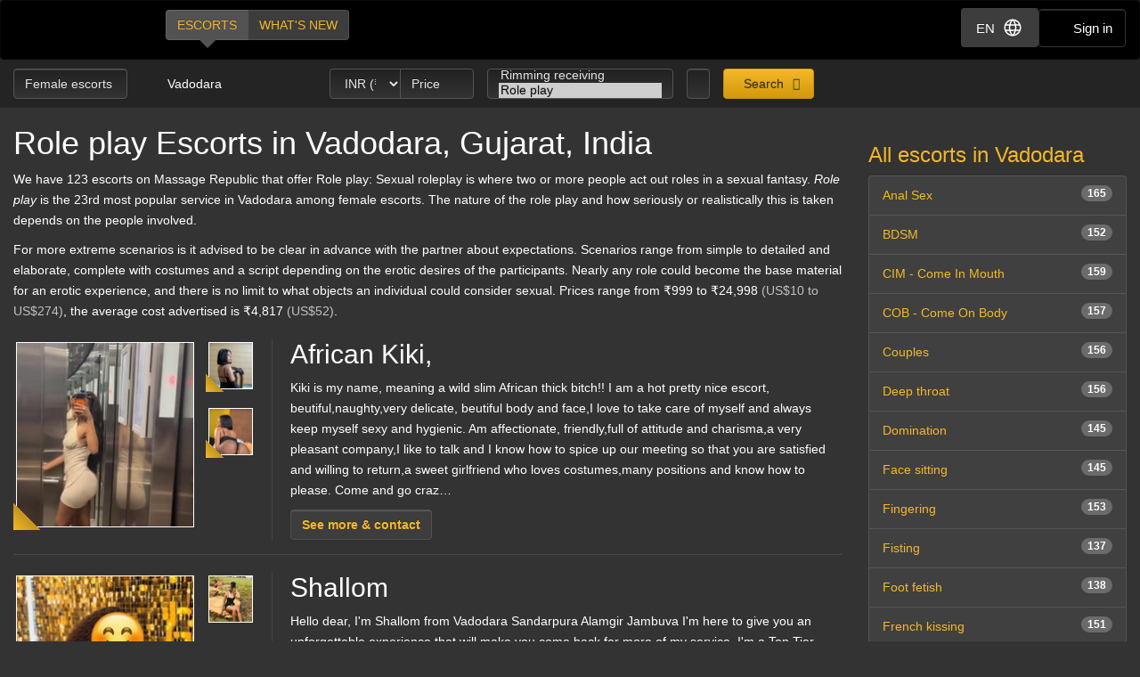

--- FILE ---
content_type: text/html; charset=utf-8
request_url: https://d257pz9kz95xf4.cloudfront.net/role-play-female-escorts-in-vadodara
body_size: 28553
content:
<!DOCTYPE html>
<html lang="en"><head><meta charset="UTF-8" /><meta content="IE=edge,chrome=1" http-equiv="X-UA-Compatible" /><meta content="width=device-width, initial-scale=1, shrink-to-fit=no" name="viewport" /><title>Role play Vadodara, Gujarat, India - female escorts</title><meta content="Role play Vadodara, Gujarat, India - female escorts" property="og:title" /><meta content="yes" name="apple-mobile-web-app-capable" /><meta content="black" name="apple-mobile-web-app-status-bar-style" /><meta content="MR" name="apple-mobile-web-app-title" /><meta content="#000" name="theme-color" /><link href="/favicon.ico" rel="icon" type="image/x-icon" /><link href="https://mrassets.cc/assets/touch-icons/apple-touch-icon-f00c74e77fa4520c164b6beaa7a264c4022d0613c6180eb6e10743a192c60e9c.png" rel="apple-touch-icon" /><link href="https://mrassets.cc/assets/touch-icons/apple-touch-icon-precomposed-f00c74e77fa4520c164b6beaa7a264c4022d0613c6180eb6e10743a192c60e9c.png" rel="apple-touch-icon" /><link href="https://mrassets.cc/assets/touch-icons/apple-touch-icon-57x57-f00c74e77fa4520c164b6beaa7a264c4022d0613c6180eb6e10743a192c60e9c.png" rel="apple-touch-icon" sizes="57x57" /><link href="https://mrassets.cc/assets/touch-icons/apple-touch-icon-114x114-d8bdebe8e9fea1efb4095d155d4e4fe362ac0b90a572b8f0a46dccc394101d5e.png" rel="apple-touch-icon" sizes="114x114" /><link href="https://mrassets.cc/assets/touch-icons/apple-touch-icon-72x72-c2ce095385b14b271481092ba2195fbdedc350725c8d0080e9d2ad4e18386844.png" rel="apple-touch-icon" sizes="72x72" /><link href="https://mrassets.cc/assets/touch-icons/apple-touch-icon-144x144-1aa8a899497f2cfec8d292583c650167844ddc623aa3082b4368b1b1c5cb20e1.png" rel="apple-touch-icon" sizes="144x144" /><link href="https://mrassets.cc/assets/touch-icons/apple-touch-icon-60x60-6e471c6ab4f8d7c687e1a2cf8de1fcd7bee59eeb68a946c180027e30e55da53b.png" rel="apple-touch-icon" sizes="60x60" /><link href="https://mrassets.cc/assets/touch-icons/apple-touch-icon-120x120-ef08bc47c40cabcb95a14dfc54fee72ac73276c35772c70161a525c9aa4243af.png" rel="apple-touch-icon" sizes="120x120" /><link href="https://mrassets.cc/assets/touch-icons/apple-touch-icon-180x180-ae452f6f618f5575c2c8edc6e0bcf67d9469ff491e608abf1386e0809ee3e1c5.png" rel="apple-touch-icon" sizes="120x120" /><link href="https://mrassets.cc/assets/touch-icons/apple-touch-icon-76x76-a757f5a1ed95955cfd3a057705998d5ec084f34c1a07f8f353f3facecc8dfd01.png" rel="apple-touch-icon" sizes="76x76" /><link href="https://mrassets.cc/assets/touch-icons/apple-touch-icon-152x152-0c9d73af55c84c88a1c6b5c9d850aad18112dd8d8b07e46156d109983dc3a9d4.png" rel="apple-touch-icon" sizes="152x152" /><style>html{font-family:sans-serif;-ms-text-size-adjust:100%;-webkit-text-size-adjust:100%;-webkit-tap-highlight-color:transparent;font-size:inherit}body,pre{line-height:1.42857143}body{font:14px/1.7 Helvetica,Arial,sans-serif;background:#333 url(https://mrassets.cc/assets/layout/texture-b9beac30c0dfa74797a20c4f2547cff4c3bc597319acc0c53a60c95abdba3e51.png) top left;margin:0;color:#fff;background-color:#333}footer,header,nav,pre{display:block}a{background-color:transparent;color:#f4b827;text-decoration:none}a:active,a:hover{outline:0}b{font-weight:700}h1{margin:.67em 0}img{border:0;vertical-align:middle}pre{overflow:auto;font-family:Monaco,Menlo,Consolas,"Courier New",monospace,"Apple Color Emoji","Segoe UI Emoji","Segoe UI Symbol","Noto Color Emoji";border-radius:4px;padding:9.5px;margin:0 0 10px;font-size:13px;word-break:break-all;word-wrap:break-word;color:#474747;background-color:#f5f5f5;border:1px solid #ccc}button,input,select{color:inherit;font:inherit;margin:0}button{overflow:visible;-webkit-appearance:button;cursor:pointer}button,select{text-transform:none}button::-moz-focus-inner,input::-moz-focus-inner{border:0;padding:0}input[type=checkbox]{-webkit-box-sizing:border-box;box-sizing:border-box;padding:0;margin:4px 0 0;margin-top:1px \9;line-height:normal}input[type=number]::-webkit-inner-spin-button,input[type=number]::-webkit-outer-spin-button{height:auto}*,:after,:before{-webkit-box-sizing:border-box;box-sizing:border-box}button,input,select{font-family:inherit;font-size:inherit;line-height:inherit}a:focus,a:hover{color:#dca623;text-decoration:underline}a:focus,input[type=checkbox]:focus{outline:5px auto -webkit-focus-ring-color;outline-offset:-2px}.img-responsive{display:block;max-width:100%;height:auto}.sr-only{position:absolute;width:1px;height:1px;margin:-1px;padding:0;overflow:hidden;clip:rect(0,0,0,0);border:0}[role=button]{cursor:pointer}h1,h2,h3,h4{font-weight:500;line-height:1.1;color:inherit}h1,h2,h3{margin-top:20px}h1,h2,h3,h4,ul{margin-bottom:10px}h4{font-size:18px;margin-top:10px}h1{font-size:36px}h2{font-size:30px}h3{font-size:24px}p{margin:0 0 10px}.lead{margin-bottom:20px;font-size:16px;font-weight:300;line-height:1.4}@media (min-width:768px){.lead{font-size:21px}}.small{font-size:85%}.text-left{text-align:left}.text-center{text-align:center}.text-muted{color:#c2c2c2}.listing-li h2,a.page-title h1,ul{margin-top:0}#main-nav,.list-inline{padding-left:0;list-style:none}.list-inline{margin-left:-5px}.list-inline>li{display:inline-block;padding-left:5px;padding-right:5px}abbr[title]{cursor:help;border-bottom:1px dotted #c2c2c2}.container-fluid{margin-right:auto;margin-left:auto;padding-left:15px;padding-right:15px}.container-fluid:after,.container-fluid:before{content:" ";display:table}.container-fluid:after{clear:both}.row{margin-left:-15px;margin-right:-15px}.row:after,.row:before{content:" ";display:table}.row:after{clear:both}.col-md-3,.col-md-9,.col-sm-12,.col-sm-3{position:relative;min-height:1px;padding-left:15px;padding-right:15px}@media (min-width:768px){.col-sm-12,.col-sm-3{float:left}.col-sm-3{width:25%}.col-sm-12{width:100%}}@media (min-width:992px){.col-md-3,.col-md-9{float:left}.col-md-3{width:25%}.col-md-9{width:75%}}label{display:inline-block;max-width:100%;margin-bottom:5px;font-weight:700}select[multiple]{height:auto}.form-control{display:block;font-size:14px;line-height:1.42857143;color:#3d3d3d;width:100%;height:34px;padding:6px 12px;background-color:#fff;background-image:none;border:1px solid #ccc;border-radius:4px;-webkit-box-shadow:inset 0 1px 1px rgba(0,0,0,.075);box-shadow:inset 0 1px 1px rgba(0,0,0,.075);-webkit-transition:border-color ease-in-out .15s,-webkit-box-shadow ease-in-out .15s;transition:border-color ease-in-out .15s,box-shadow ease-in-out .15s;transition:border-color ease-in-out .15s,box-shadow ease-in-out .15s,-webkit-box-shadow ease-in-out .15s}.form-control:focus{border-color:#66afe9;outline:0;-webkit-box-shadow:inset 0 1px 1px rgba(0,0,0,.075),0 0 8px rgba(102,175,233,.6);box-shadow:inset 0 1px 1px rgba(0,0,0,.075),0 0 8px rgba(102,175,233,.6)}.form-control::-webkit-input-placeholder{color:#777;opacity:1}.form-control::-moz-placeholder{color:#777;opacity:1}.form-control:-ms-input-placeholder,.form-control::-ms-input-placeholder{color:#777;opacity:1}.form-control::-ms-expand{border:0;background-color:transparent}.form-group{margin-bottom:15px}.checkbox{position:relative;display:block;margin-top:10px;margin-bottom:10px}.checkbox input[type=checkbox]{margin-top:4px \9;position:static;display:inline;margin-left:0;margin-right:10px}@media (min-width:768px){.form-inline .form-group{display:inline-block;margin-bottom:0;vertical-align:middle}.form-inline .form-control{display:inline-block;width:auto;vertical-align:middle}}.btn{display:inline-block;margin-bottom:0;font-weight:400;text-align:center;vertical-align:middle;-ms-touch-action:manipulation;touch-action:manipulation;cursor:pointer;background-image:none;border:1px solid transparent;white-space:nowrap;padding:6px 12px;font-size:14px;line-height:1.42857143;border-radius:4px;-webkit-user-select:none;-moz-user-select:none;-ms-user-select:none;user-select:none}.btn:active:focus,.btn:focus{outline:5px auto -webkit-focus-ring-color;outline-offset:-2px}.btn:focus,.btn:hover{color:#333;text-decoration:none}.btn:active{outline:0}.btn-primary{color:#333;background-color:#f4b827}.btn-primary:focus{color:#333;border-color:#7c5906}.btn-primary:active{color:#333}.btn-primary:hover{color:#333;background-color:#dd9f0b;border-color:#bb870a}.btn-primary:active:focus,.btn-primary:active:hover{color:#333;background-color:#bb870a;border-color:#7c5906}.btn-primary:active{background-image:none}.btn-lg{padding:10px 16px;font-size:18px;line-height:1.3333333;border-radius:6px}.btn-block{display:block;width:100%}.dropdown{position:relative}.dropdown-menu{position:absolute;top:100%;left:0;display:none;float:left;min-width:160px;padding:5px 0;margin:2px 0 0;list-style:none;font-size:14px;text-align:left;background-color:#fff;border:1px solid #ccc;border:1px solid rgba(0,0,0,.15);border-radius:4px;-webkit-box-shadow:0 6px 12px rgba(0,0,0,.175);box-shadow:0 6px 12px rgba(0,0,0,.175);background-clip:padding-box}.dropdown-menu>li>a{display:block;padding:3px 20px;clear:both;font-weight:400;line-height:1.42857143;color:#474747;white-space:nowrap}.dropdown-menu>li>a:focus,.dropdown-menu>li>a:hover{text-decoration:none;color:#3a3a3a;background-color:#f5f5f5}.dropdown-menu>.active>a,.dropdown-menu>.active>a:focus,.dropdown-menu>.active>a:hover{color:#fff;text-decoration:none;outline:0;background-color:#f4b827}.btn-group{position:relative;display:inline-block;vertical-align:middle}.btn-group>.btn{float:left;position:relative}.btn-group>.btn:active,.btn-group>.btn:focus,.btn-group>.btn:hover{z-index:2}.btn-group .btn+.btn{margin-left:-1px}.btn-group>.btn:first-child{margin-left:0}.btn-group>.btn:first-child:not(:last-child):not(.dropdown-toggle){border-bottom-right-radius:0;border-top-right-radius:0}.btn-group>.btn:last-child:not(:first-child){border-bottom-left-radius:0;border-top-left-radius:0}.nav:after,.nav:before{content:" ";display:table}.nav:after{clear:both}.nav{margin-bottom:0;padding-left:0;list-style:none}.nav>li,.nav>li>a{position:relative;display:block}.nav>li>a{padding:10px 15px}.nav>li>a:focus,.nav>li>a:hover{text-decoration:none;background-color:#333}.nav-pills>li{float:left}.nav-pills>li>a{border-radius:4px}.nav-pills>li+li{margin-left:2px}.nav-pills>li.active>a,.nav-pills>li.active>a:focus,.nav-pills>li.active>a:hover{color:#fff;background-color:#f4b827}.nav-stacked>li{float:none}.nav-stacked>li+li{margin-top:2px;margin-left:0}.navbar{position:relative;min-height:50px;margin-bottom:20px;border:1px solid transparent}.navbar:after,.navbar:before{content:" ";display:table}.navbar:after{clear:both}@media (min-width:768px){.navbar{border-radius:4px}}.navbar-header:after,.navbar-header:before{content:" ";display:table}.navbar-header:after{clear:both}@media (min-width:768px){.navbar-header{float:left}}.container-fluid>.navbar-header{margin-right:-15px;margin-left:-15px}@media (min-width:768px){.container-fluid>.navbar-header{margin-right:0;margin-left:0}}.navbar-brand{float:left;padding:15px;font-size:18px;line-height:20px;height:50px}.navbar-brand:focus,.navbar-brand:hover{text-decoration:none}@media (min-width:768px){.navbar>.container-fluid .navbar-brand{margin-left:-15px}}.navbar-inverse{background-color:#222;border-color:#090909}.navbar-inverse .navbar-brand{color:#e8e8e8}.navbar-inverse .navbar-brand:focus,.navbar-inverse .navbar-brand:hover{color:#fff;background-color:transparent}.badge{display:inline-block;min-width:10px;padding:3px 7px;font-size:12px;font-weight:700;color:#fff;line-height:1;white-space:nowrap;text-align:center;background-color:rgba(204,204,204,.3);border-radius:10px}.list-group-item.active>.badge{color:#f4b827;background-color:#fff}.list-group-item>.badge{float:right}.list-group{margin-bottom:20px;padding-left:0}.list-group-item{position:relative;display:block;padding:10px 15px;margin-bottom:-1px;background-color:#fff;border:1px solid #ddd}.list-group-item:first-child{border-top-right-radius:4px;border-top-left-radius:4px}.list-group-item:last-child{margin-bottom:0;border-bottom-right-radius:4px;border-bottom-left-radius:4px}a.list-group-item{color:#555}a.list-group-item:focus,a.list-group-item:hover{text-decoration:none;color:#555;background-color:#f5f5f5}.list-group-item.active,.list-group-item.active:focus,.list-group-item.active:hover{z-index:2;color:#fff;background-color:#f4b827;border-color:#f4b827}.close{float:right;font-size:21px;font-weight:700;line-height:1;color:#000;text-shadow:0 1px 0 #fff;opacity:.2}.close:focus,.close:hover{color:#000;text-decoration:none;cursor:pointer;opacity:.5}button.close{padding:0;cursor:pointer;background:0 0;border:0;-webkit-appearance:none}.pull-left{float:left!important}.mini span.verified-image:hover span{visibility:hidden}@-ms-viewport{width:device-width}.visible-xs-inline{display:none!important}@media (max-width:767px){.visible-xs-inline{display:inline!important}.hidden-xs{display:none!important}}.fa{display:inline-block;font-family:'FontAwesome'!important;speak:none;font-style:normal;font-weight:400;font-variant:normal;text-transform:none;line-height:1;-webkit-font-smoothing:antialiased;-moz-osx-font-smoothing:grayscale}.fa-lg{font-size:1.33333333em;line-height:.75em;vertical-align:-15%}.fa-fw{width:1.28571429em;text-align:center}.dropdown-menu{z-index:1002}.img-wrapper{max-width:100%}.img-wrapper.mini{min-height:59px}.listing-li .img-wrapper.premium img{width:200px;height:208px}.listing-li .img-wrapper.featured img{width:115px;height:135px}.listing-li .img-wrapper.basic img{width:89px;height:95px}.listing-li .img-wrapper.mini img{width:50px;height:53px}.listing-li .img-wrapper.free img{width:89px;height:95px}span.verified-image{display:inline-block;position:absolute;bottom:0;left:0;z-index:1;background:#f4b827;background:-webkit-gradient(linear,left bottom,right top,color-stop(1%,#f4b827),color-stop(50%,#c3931f),color-stop(51%,transparent));background:linear-gradient(to top right,#f4b827 1%,#c3931f 50%,transparent 51%);width:30px;height:30px;line-height:30px;overflow:hidden;text-transform:uppercase;color:#333;font-weight:700;-webkit-transition:all .25s ease-in-out;transition:all .25s ease-in-out}span.verified-image i{line-height:30px;font-size:2.5em;float:left;margin:0 2px;color:#333;text-shadow:0 0 2px #f4b827}span.verified-image:hover{width:140px;background:-webkit-gradient(linear,left bottom,right top,from(#f4b827),to(#c3931f));background:linear-gradient(to top right,#f4b827,#c3931f);padding-right:2px}span.verified-image span{display:inline-block;visibility:hidden}span.verified-image:hover span{visibility:visible}.mini span.verified-image{width:20px;height:20px;line-height:20px}.mini span.verified-image i{line-height:20px;font-size:1.5em}.mini span.verified-image span{font-size:.85em}.mini span.verified-image:hover{width:20px}@media (min-width:568px){.visible-xxs{display:none}}@media (max-width:767px){.sr-only-xs{position:absolute;width:1px;height:1px;padding:0;overflow:hidden;clip:rect(0,0,0,0);white-space:nowrap;-webkit-clip-path:inset(50%);clip-path:inset(50%);border:0}}a.page-title:hover{color:#fff}.underline{text-decoration:underline}.border-top{border-top:1px solid rgba(255,255,255,.1)}.padding-top{padding-top:20px}.margin-bottom{margin-bottom:20px}.no-margin{margin:0}.nostyle-link,.nostyle-link:hover{color:#fff;text-decoration:none}a.page-title{color:#fff;display:inline-block}@media (max-width:767px){.page-desc-block>p{font-size:12px;line-height:17px}h1{font-size:21px;margin-bottom:8px}h2{font-size:20px}h3{font-size:16px}}.content-wrapper.no-sidebar #content{position:relative;float:left;width:100%;min-height:1px}#content{padding-bottom:10px}h1,h2,h3,h4{font-family:Helvetica,Arial,sans-serif}form input::-webkit-input-placeholder{color:#a9a8a8}form input::-moz-placeholder{color:#a9a8a8}form input:-ms-input-placeholder,form input::-ms-input-placeholder{color:#a9a8a8}.dark-form .btn-dark,.dark-form .form-control,.dark-form .twitter-typeahead{background-color:#333;background:-webkit-gradient(linear,left top,left bottom,from(#222),to(#333));background:linear-gradient(#222,#333);text-shadow:0 -1px 0 rgba(0,0,0,.2);color:#e6e6e6;border:1px solid #555}.dark-form .btn-dark::-webkit-input-placeholder,.dark-form .form-control::-webkit-input-placeholder,.dark-form .select2-container .select2-input::-webkit-input-placeholder{color:#e6e6e6;opacity:1}.dark-form .btn-dark::-moz-placeholder,.dark-form .form-control::-moz-placeholder,.dark-form .select2-container .select2-input::-moz-placeholder{color:#e6e6e6;opacity:1}.dark-form .btn-dark:-ms-input-placeholder,.dark-form .btn-dark::-ms-input-placeholder,.dark-form .form-control:-ms-input-placeholder,.dark-form .form-control::-ms-input-placeholder{color:#e6e6e6;opacity:1}.dark-form .btn-dark:disabled,.dark-form .form-control:disabled{background:#262626;-webkit-transition:none;transition:none;opacity:.65}.dark-form .btn-dark:active,.dark-form .btn-dark:focus,.dark-form .btn-dark:hover,.dark-form .form-control:active,.dark-form .form-control:focus,.dark-form .form-control:hover{background:#333;-webkit-box-shadow:inset 0 3px 5px rgba(0,0,0,.125);box-shadow:inset 0 3px 5px rgba(0,0,0,.125)}.dark-form .btn-dark:disabled,.dark-form .btn-dark:readonly,.dark-form .combobox-box input:readonly,.dark-form .dropdown-element:readonly,.dark-form .form-control:disabled,.dark-form .form-control:readonly,.dark-form .input-group-addon:readonly,.dark-form .my-listings-nav>.my-listing-nav-link-listing:readonly,.dark-form .select-box:readonly{background:#262626;-webkit-transition:none;transition:none;opacity:.65;border:1px solid #555}.dark-form .select2-container .select2-input{border-color:rgba(255,255,255,.1);background-color:#333;background:-webkit-gradient(linear,left top,left bottom,from(#222),to(#333));background:linear-gradient(#222,#333);text-shadow:0 -1px 0 rgba(0,0,0,.2);color:#e6e6e6}.dark-form .select2-container .select2-input:-ms-input-placeholder,.dark-form .select2-container .select2-input::-ms-input-placeholder{color:#e6e6e6;opacity:1}.dark-form .select2-container .select2-input:disabled{background:#262626;-webkit-transition:none;transition:none;opacity:.65}.dark-form .select2-container .select2-input:active,.dark-form .select2-container .select2-input:focus,.dark-form .select2-container .select2-input:hover{background:#333;-webkit-box-shadow:inset 0 3px 5px rgba(0,0,0,.125);box-shadow:inset 0 3px 5px rgba(0,0,0,.125)}.dark-form .select2-container .select2-choice,.dark-form .select2-container .select2-choices{background-color:#333;background:-webkit-gradient(linear,left top,left bottom,from(#222),to(#333));background:linear-gradient(#222,#333);text-shadow:0 -1px 0 rgba(0,0,0,.2);color:#e6e6e6;border:1px solid #555}.dark-form .select2-container .select2-choice::-webkit-input-placeholder,.dark-form .select2-container .select2-choices::-webkit-input-placeholder,.dark-form .tt-input::-webkit-input-placeholder{color:#e6e6e6;opacity:1}.dark-form .select2-container .select2-choices .select2-search-field>input::-webkit-input-placeholder{opacity:1}.dark-form .select2-container .select2-choice::-moz-placeholder,.dark-form .select2-container .select2-choices::-moz-placeholder,.dark-form .tt-input::-moz-placeholder{color:#e6e6e6;opacity:1}.dark-form .select2-container .select2-choices .select2-search-field>input::-moz-placeholder{opacity:1}.dark-form .select2-container .select2-choice:-ms-input-placeholder,.dark-form .select2-container .select2-choice::-ms-input-placeholder,.dark-form .select2-container .select2-choices:-ms-input-placeholder,.dark-form .select2-container .select2-choices::-ms-input-placeholder,.dark-form .tt-input:-ms-input-placeholder,.dark-form .tt-input::-ms-input-placeholder{color:#e6e6e6;opacity:1}.dark-form .select2-container .select2-choices .select2-search-field>input:-ms-input-placeholder,.dark-form .select2-container .select2-choices .select2-search-field>input::-ms-input-placeholder{opacity:1}.dark-form .select2-container .select2-choice:disabled,.dark-form .select2-container .select2-choices .select2-search-field>input:disabled,.dark-form .select2-container .select2-choices:disabled{background:#262626;-webkit-transition:none;transition:none;opacity:.65}.dark-form .tt-input:disabled{background:#262626;-webkit-transition:none;transition:none}.dark-form .select2-container .select2-choice:active,.dark-form .select2-container .select2-choice:focus,.dark-form .select2-container .select2-choice:hover,.dark-form .select2-container .select2-choices .select2-search-field>input:active,.dark-form .select2-container .select2-choices .select2-search-field>input:focus,.dark-form .select2-container .select2-choices .select2-search-field>input:hover,.dark-form .select2-container .select2-choices:active,.dark-form .select2-container .select2-choices:focus,.dark-form .select2-container .select2-choices:hover,.dark-form .tt-input:active,.dark-form .tt-input:focus,.dark-form .tt-input:hover{background:#333;-webkit-box-shadow:inset 0 3px 5px rgba(0,0,0,.125);box-shadow:inset 0 3px 5px rgba(0,0,0,.125)}.dark-form .select2-container .select2-choice .select2-arrow{border:0}.dark-form .select2-container .select2-choices .select2-search-field>input{background-color:#333;background:-webkit-gradient(linear,left top,left bottom,from(#222),to(#333));background:linear-gradient(#222,#333);text-shadow:0 -1px 0 rgba(0,0,0,.2);color:#e6e6e6!important}.dark-form .select2-container .select2-choices .select2-search-field>input::-webkit-input-placeholder{color:#e6e6e6!important}.dark-form .select2-container .select2-choices .select2-search-field>input::-moz-placeholder{color:#e6e6e6!important}.dark-form .select2-container .select2-choices .select2-search-field>input:-ms-input-placeholder,.dark-form .select2-container .select2-choices .select2-search-field>input::-ms-input-placeholder{color:#e6e6e6!important}.dark-form .tt-input{background-color:#333;background:-webkit-gradient(linear,left top,left bottom,from(#222),to(#333));background:linear-gradient(#222,#333);text-shadow:0 -1px 0 rgba(0,0,0,.2);color:#e6e6e6}.dark-form .tt-input:active,.dark-form .tt-input:hover{background-color:#333!important}.dark-form .tt-input:disabled{background-color:#262626!important;opacity:.65!important}.btn.btn-dark{font-family:"Helvetica Neue",Helvetica,Arial,sans-serif,"Apple Color Emoji","Segoe UI Emoji","Segoe UI Symbol","Noto Color Emoji"}#header .nav-bar{margin-bottom:0}.header-nav-buttons--separated{right:15px}.header-nav-buttons--separated .btn-navbar-header{color:#fff;width:initial}#main-nav a:hover,.header-nav-buttons--separated .btn-navbar-header:hover{color:#fff}.btn-navbar-header{margin-right:0;padding:9px 14px;margin-top:8px;margin-bottom:8px;background-color:transparent;background-image:none;border:1px solid transparent;border-radius:4px;border-color:#333;font-size:15px;line-height:23px}.btn-navbar-header:focus{outline:0;background-color:#333}.btn-navbar-header:hover{background-color:#333}.btn-navbar-header .fa{font-size:18px;padding-top:2px;width:20px;line-height:25px}@media (max-width:767px){.btn-navbar-header{width:46px}}#header{background:rgba(0,0,0,.3);margin-bottom:20px}@media (max-width:767px){#header{margin-bottom:10px}}.logo{margin:5px 0;text-indent:-9999px;display:block;width:165px;height:55px;background:url(https://mrassets.cc/assets/layout/logo-3e48185d81fa7334b0e86ee0587c02b6d7d9be1dcc424971186b2e828fbcd85c.png) 0 0 no-repeat}@media (max-width:767px){.logo{margin-left:-10px}}#main-nav{display:inline-block;margin:10px 0 0 20px}@media (max-width:767px){#main-nav{margin:0}}#main-nav a{text-transform:uppercase;margin-bottom:0;-webkit-box-shadow:none!important;box-shadow:none!important}#main-nav a.selected,#main-nav a.selected:active,#main-nav a.selected:focus,#main-nav a.selected:hover{position:relative;background:#525252}#main-nav a.selected:active:before,#main-nav a.selected:before,#main-nav a.selected:focus:before,#main-nav a.selected:hover:before{content:" ";height:0;position:absolute;width:0;top:100%;left:50%;margin-left:-10px;border:10px solid transparent;border-top-color:#525252}.navbar-inverse{background:#000;margin:0}.nav-bar{z-index:2;padding:10px 0;position:relative}@media (max-width:767px){.logo{margin-left:-10px}.container-fluid>.navbar-header{margin-left:0;margin-right:0}#main-nav,#main-nav a{display:block}#main-nav a{width:50%}}@media (min-width:768px){.listing-li .img-wrapper.premium img{width:200px;height:208px}.listing-li .img-wrapper.featured img{width:115px;height:135px}.listing-li .img-wrapper.basic img{width:89px;height:95px}.listing-li .img-wrapper.mini img{width:50px;height:53px}.listing-li .img-wrapper.free img{width:89px;height:95px}}.img-wrapper{display:inline-block;position:relative;padding:3px;text-align:center;color:#c2c2c2;font-size:85%}.img-wrapper img{display:inline-block;border:1px solid #fff;line-height:1;min-height:1px}.listing-li{border-bottom:1px solid rgba(255,255,255,.1);padding-bottom:20px;margin-bottom:20px;overflow:hidden}.listing-li:first-child{padding-top:20px}.listing-li h2 .badge{font-weight:400;margin-left:10px;background:#3d3d3d;vertical-align:middle}.listing-li h2 .badge i{font-size:.9375rem}.listing-li h2 .badge i:last-child{margin-right:0}.listing-li h2 .badge span{margin-left:5px}.listing-li>.thumbs,.listing-li>.thumbs>.main-thumbs{float:left}.listing-li>.thumbs>.other-thumbs{margin-left:10px}.listing-li>.thumbs>.other-thumbs>.thumb{clear:left}.listing-li.featured>.thumbs>.other-thumbs>.thumb,.listing-li.premium>.thumbs>.other-thumbs>.thumb{margin-bottom:15px}.listing-li.featured>.thumbs>.other-thumbs>.thumb:last-child,.listing-li.premium>.thumbs>.other-thumbs>.thumb:last-child{margin-bottom:0}.listing-li .see-more>a{font-family:Helvetica,Arial,sans-serif;font-weight:700}@media (min-width:568px){.listing-li .listing-info{margin-left:20px;padding-left:20px;border-left:1px solid rgba(255,255,255,.1)}.listing-li.premium>.listing-info-wrapper{padding-left:270px}.listing-li.featured>.listing-info-wrapper{padding-left:185px}.listing-li.basic .listing-info-wrapper,.listing-li.free .listing-info-wrapper{padding-left:94px}}@media (max-width:567px){.listing-li{padding-bottom:12px;margin-bottom:12px;text-align:center}.listing-li>.thumbs{float:none;border-right:none;padding-right:0;margin:0 auto;display:inline-block}.listing-li>.listing-info-wrapper>.listing-info{display:none}}.listings-spots .spot{background-color:rgba(0,0,0,.2);position:relative;border-radius:15px}.listings-spots{--placeholder-color: #8e8e8e;--skeleton-height: 20px}.listings-spots.listing-spots--minimal .spot{border-radius:0}.listings-spots.listing-spots--minimal .spot .listing-li--spot{background:#daa52029;border-radius:0}.listings-spots.listing-spots--minimal .spot .listing-li--spot .img-wrapper img{border:2px solid #daa520}.upgrade-type:has(input:checked){background:rgba(184,194,214,.1)}@media (max-width:767px){#user-reviews .answer-block:has(.payment-options),.activity-stream-full .answer-block:has(.payment-options),.block:has(.payment-options),.listing-question .answer-block:has(.payment-options),.my-listings-questions .answer-block:has(.payment-options),.my-listings-reviews .answer-block:has(.payment-options),.payment-options-box:has(.payment-options),.styled-questions .answer-block:has(.payment-options),.title-block:has(.payment-options){margin:0 -.5rem;border-radius:.375rem}}.payment-options li:has(input.payment-option-input:checked){background-color:rgba(0,0,0,.25);border-color:#c9910a;-webkit-box-shadow:0 6px 16px rgba(0,0,0,.15);box-shadow:0 6px 16px rgba(0,0,0,.15);-webkit-transform:scale(1.05);transform:scale(1.05)}.payment-options li:not(:has(input.payment-option-input:checked)):hover{background-color:rgba(0,0,0,.25);-webkit-transition:background-color .1s ease-in;transition:background-color .1s ease-in}img.gemoji{width:1.429em;height:1.429em;margin-left:2px;-webkit-user-drag:none}.select2-container{margin:0;position:relative;display:inline-block;vertical-align:middle}.select2-container,.select2-search,.select2-search input{-webkit-box-sizing:border-box;box-sizing:border-box}.select2-container .select2-choice{display:block;overflow:hidden;position:relative;border:1px solid #aaa;white-space:nowrap;text-decoration:none;background-clip:padding-box;-webkit-user-select:none;-moz-user-select:none;-ms-user-select:none;user-select:none;background:#fff -webkit-gradient(linear,left bottom,left top,from(#eee),color-stop(50%,#fff));background:#fff linear-gradient(to top,#eee 0%,#fff 50%)}.select2-container .select2-choice>.select2-chosen{margin-right:26px;display:block;overflow:hidden;white-space:nowrap;text-overflow:ellipsis;float:none;width:auto}.select2-container .select2-choice abbr{display:none;width:12px;height:12px;position:absolute;right:24px;font-size:1px;text-decoration:none;border:0;background:url(https://mrassets.cc/assets/select2/select2-8dbd849db3252358fd08db3cc9251185373125f6a045d6a33293c24b8de57dee.png) top right no-repeat;cursor:pointer;outline:0}.select2-container .select2-choice abbr:hover{background-position:right -11px;cursor:pointer}.select2-container .select2-choice .select2-arrow{display:inline-block;width:18px;height:100%;position:absolute;right:0;top:0;border-radius:0 4px 4px 0;background-clip:padding-box;background:#ccc -webkit-gradient(linear,left bottom,left top,from(#ccc),color-stop(60%,#eee));background:#ccc linear-gradient(to top,#ccc 0%,#eee 60%)}.select2-container .select2-choice .select2-arrow b{display:block;width:100%;height:100%;background:url(https://mrassets.cc/assets/select2/select2-8dbd849db3252358fd08db3cc9251185373125f6a045d6a33293c24b8de57dee.png) no-repeat 0 1px}.select2-search{display:inline-block;width:100%;min-height:26px;margin:0;padding-left:4px;padding-right:4px;position:relative;z-index:10000;white-space:nowrap}.select2-container-multi .select2-choices,.select2-search input{height:auto!important;margin:0;border:1px solid #aaa;min-height:26px}.select2-search input{width:100%;outline:0;font-size:1em;-webkit-box-shadow:none;box-shadow:none;background:url(https://mrassets.cc/assets/select2/select2-8dbd849db3252358fd08db3cc9251185373125f6a045d6a33293c24b8de57dee.png) no-repeat 100% -22px,-webkit-gradient(linear,left top,left bottom,color-stop(85%,#fff),color-stop(99%,#eee)) 0 0;background:url(https://mrassets.cc/assets/select2/select2-8dbd849db3252358fd08db3cc9251185373125f6a045d6a33293c24b8de57dee.png) no-repeat 100% -22px,linear-gradient(to bottom,#fff 85%,#eee 99%) 0 0;padding:4px 20px 4px 5px}.select2-hidden-accessible{border:0;clip:rect(0 0 0 0);height:1px;margin:-1px;overflow:hidden;padding:0;position:absolute;width:1px}.select2-container-multi .select2-choices{padding:0 5px 0 0;position:relative;cursor:text;overflow:hidden;background:#fff -webkit-gradient(linear,left top,left bottom,color-stop(1%,#eee),color-stop(15%,#fff));background:#fff linear-gradient(to bottom,#eee 1%,#fff 15%)}.select2-container-multi .select2-choices li{float:left;list-style:none}.select2-container-multi .select2-choices .select2-search-field{margin:0;padding:0;white-space:nowrap}.select2-container-multi .select2-choices .select2-search-field input{padding:5px;font-family:sans-serif;font-size:100%;color:#666;outline:0;border:0;-webkit-box-shadow:none;box-shadow:none;background:0 0!important}.select2-container-multi .select2-choices .select2-search-choice{padding:3px 5px 3px 18px;margin:3px 0 3px 5px;position:relative;line-height:13px;cursor:default;border:1px solid #aaa;border-radius:3px;-webkit-box-shadow:0 0 2px #fff inset,0 1px 0 rgba(0,0,0,.05);box-shadow:0 0 2px #fff inset,0 1px 0 rgba(0,0,0,.05);background-clip:padding-box;-webkit-user-select:none;-moz-user-select:none;-ms-user-select:none;user-select:none;background:#e4e4e4 -webkit-gradient(linear,left top,left bottom,color-stop(20%,#f4f4f4),color-stop(50%,#f0f0f0),color-stop(52%,#e8e8e8),to(#eee));background:#e4e4e4 linear-gradient(to bottom,#f4f4f4 20%,#f0f0f0 50%,#e8e8e8 52%,#eee 100%)}.select2-search-choice-close{display:block;width:12px;height:13px;position:absolute;right:3px;font-size:1px;outline:0;background:url(https://mrassets.cc/assets/select2/select2-8dbd849db3252358fd08db3cc9251185373125f6a045d6a33293c24b8de57dee.png) right top no-repeat}.select2-container-multi .select2-search-choice-close{left:3px}.select2-container-multi .select2-choices .select2-search-choice .select2-search-choice-close:hover{background-position:right -11px}.select2-offscreen,.select2-offscreen:focus{clip:rect(0 0 0 0)!important;border:0!important;margin:0!important;padding:0!important;overflow:hidden!important;outline:0!important;left:0!important;top:0!important}.select2-display-none{display:none}@media only screen and (-webkit-min-device-pixel-ratio:2),only screen and (min-resolution:2dppx){.select2-container .select2-choice .select2-arrow b,.select2-container .select2-choice abbr,.select2-search input,.select2-search-choice-close{background-image:url(https://mrassets.cc/assets/select2/select2x2-c0fb39605605e0646ac56e13cf7f6feb1f0eb50c19812ba720e0361bd7940ce7.png)!important;background-size:60px 40px!important}.select2-search input{background-position:100% -21px!important}}.select2-container.form-control{background:0 0;-webkit-box-shadow:none;box-shadow:none;border:0;display:block;margin:0;padding:0}.select2-container .select2-choice,.select2-container .select2-choices,.select2-container .select2-choices .select2-search-field input{background:0 0;padding:0}.select2-container .select2-choice,.select2-container .select2-choices,.select2-container .select2-choices .select2-search-field input,.select2-search input{border-color:#ccc;border-radius:4px;color:#3d3d3d;font-family:"Helvetica Neue",Helvetica,Arial,sans-serif,"Apple Color Emoji","Segoe UI Emoji","Segoe UI Symbol","Noto Color Emoji";background-color:#fff;-webkit-box-shadow:inset 0 1px 1px rgba(0,0,0,.075);box-shadow:inset 0 1px 1px rgba(0,0,0,.075)}.select2-container .select2-choices .select2-search-field input{-webkit-box-shadow:none;box-shadow:none}.select2-container .select2-choice{height:34px;line-height:1.42857143}.select2-container.select2-container-multi.form-control{height:auto}.select2-container-multi .select2-choices .select2-search-field input{height:32px;margin:0}.select2-choice>span:first-child,.select2-chosen,.select2-container .select2-choices .select2-search-field input{padding:6px 12px}.select2-container-multi .select2-choices .select2-search-choice{margin-top:5px;margin-bottom:3px}.select2-container .select2-choice .select2-arrow{border-left:none;background:0 0}.select2-container .select2-choice .select2-arrow b{background-position:0 3px}.select2-container-multi .select2-choices .select2-search-choice{color:#3d3d3d;background:#fff;border-color:#ccc;-webkit-box-shadow:none;box-shadow:none}.select2-search-choice-close{margin-top:-7px;top:50%}.select2-container .select2-choice abbr{top:50%}.select2-offscreen,.select2-offscreen:focus{width:1px!important;height:1px!important;position:absolute!important}.select2-input::-webkit-input-placeholder{color:#777;opacity:1}.select2-input::-moz-placeholder{color:#777;opacity:1}.select2-input:-ms-input-placeholder,.select2-input::-ms-input-placeholder{color:#777;opacity:1}.select2-search-field>input.select2-input::-webkit-input-placeholder{color:#777!important;opacity:1}.select2-search-field>input.select2-input::-moz-placeholder{color:#777!important;opacity:1}.select2-search-field>input.select2-input:-ms-input-placeholder,.select2-search-field>input.select2-input::-ms-input-placeholder{color:#777!important;opacity:1}.select2-no-results{padding:4px 12px}.select2-hidden-accessible{visibility:hidden}.list-group-dark a.list-group-item,a.btn-dark{color:#f4b827}.dropdown--lang .btn{-webkit-box-shadow:none;box-shadow:none;border-color:transparent}.dropdown--lang .dropdown-menu.nav{min-width:initial;border-color:#494949}.select2-choices>.select2-search-field{min-width:148px}.dropdown-gender-menu{min-width:168px}@media (max-width:767px){.dropdown-gender-menu,.primary-search-gender>.btn,.select2-choices>.select2-search-field{min-width:100%}.primary-search-gender>.btn{position:relative;text-align:left}.primary-search-gender>.btn .fa{position:absolute;right:5px;top:8px}}.num-range{display:block}.num-range-from,.num-range-to{display:inline-block;width:50%;vertical-align:top}@media (min-width:768px) and (max-width:991px){.num-range-from{width:55%}}.num-range-to{padding-left:1px}@media (min-width:768px) and (max-width:991px){.num-range-to{width:45%}}.search-bar--gender{min-height:34px;vertical-align:middle}.listings-primary-search .form-control[multiple],.listings-search-advanced-fields .form-control[multiple]{background-color:#333;background:-webkit-gradient(linear,left top,left bottom,from(#222),to(#333));background:linear-gradient(#222,#333);text-shadow:0 -1px 0 rgba(0,0,0,.2);color:#e6e6e6;border:1px solid #555;max-height:34px;vertical-align:middle;width:100%}.listings-primary-search .form-control[multiple]::-webkit-input-placeholder,.listings-search-advanced-fields .form-control[multiple]::-webkit-input-placeholder{color:#e6e6e6;opacity:1}.listings-primary-search .form-control[multiple]::-moz-placeholder,.listings-search-advanced-fields .form-control[multiple]::-moz-placeholder{color:#e6e6e6;opacity:1}.listings-primary-search .form-control[multiple]:-ms-input-placeholder,.listings-primary-search .form-control[multiple]::-ms-input-placeholder,.listings-search-advanced-fields .form-control[multiple]:-ms-input-placeholder,.listings-search-advanced-fields .form-control[multiple]::-ms-input-placeholder{color:#e6e6e6;opacity:1}.listings-primary-search .form-control[multiple]:disabled,.listings-search-advanced-fields .form-control[multiple]:disabled{background:#262626;-webkit-transition:none;transition:none;opacity:.65}.listings-primary-search .form-control[multiple]:active,.listings-primary-search .form-control[multiple]:focus,.listings-primary-search .form-control[multiple]:hover,.listings-search-advanced-fields .form-control[multiple]:active,.listings-search-advanced-fields .form-control[multiple]:focus,.listings-search-advanced-fields .form-control[multiple]:hover{background:#333;-webkit-box-shadow:inset 0 3px 5px rgba(0,0,0,.125);box-shadow:inset 0 3px 5px rgba(0,0,0,.125)}.listings-search-advanced-fields .verified-label{background:-webkit-gradient(linear,left bottom,right top,from(#f4b827),to(#c3931f));background:linear-gradient(to top right,#f4b827,#c3931f);color:#333;font-weight:700;text-transform:uppercase;border-radius:3px}.listings-primary-search{min-height:34px}.listings-primary-search .q_services_include_all>select{width:196px}.listings-primary-search .price-control>select{margin-right:-1px;width:81px}.listings-primary-search .action-group{display:inline;vertical-align:top}.listings-primary-search .action-group .btn:last-child{margin-right:0;height:34px;min-width:102px}.listings-primary-search .action-group>.btn,.listings-primary-search .form-group{margin-right:15px}@media (max-width:767px){.listings-primary-search .action-group>.btn,.listings-primary-search .form-group{margin-right:0}.listings-primary-search .typeahead-city-wrapper{display:block}}@media (min-width:768px) and (max-width:1199px){.listings-primary-search .typeahead-city-wrapper{max-width:160px}}.listings-search-main-fields-secondary{display:inline}@media (max-width:767px){.listings-search-main-fields-secondary{display:none}}.typeahead-city-wrapper{vertical-align:top}.typeahead-city-wrapper .twitter-typeahead{padding:0;z-index:3}.typeahead-city-wrapper .tt-hint,.typeahead-city-wrapper .tt-input,.typeahead-city-wrapper .typeahead-city{display:block;width:100%!important;height:100%;background-color:transparent!important;-webkit-box-sizing:border-box;box-sizing:border-box;padding-left:29px;padding-right:6px;font-size:14px;line-height:1.42857143;border:1px solid transparent;border-radius:4px}.tt-dropdown-menu{min-width:300px;background:#333;border:1px solid #555;z-index:1002;opacity:0;text-align:left}.tt-dropdown-menu .tt-dataset-location{color:#fff}.search-form .tt-dropdown-menu{min-width:200px}@media (max-width:767px){.search-form .tt-dropdown-menu{min-width:100%}}.price-control:after{content:" ";display:block;clear:left}.price-control>.currency-select-container{display:inline-block;max-width:86px;margin-right:-1px}.price-control>.price-currency{display:inline-block;width:auto}.price-control>.price-amount{display:inline-block;max-width:83px;margin-left:0;vertical-align:top}.price-control>.price-amount:focus{z-index:1000}.price-control .price-currency+.price-amount{border-top-left-radius:0;border-bottom-left-radius:0;margin-left:-1px}.price-control .currency-select-container:first-child a,.price-control .price-currency:first-child{border-top-right-radius:0;border-bottom-right-radius:0}.currency-select-dropdown{min-width:120px}.list-group-dark .list-group-item{background-color:#404040;border-color:rgba(255,255,255,.1);color:#fff}.list-group-dark .list-group-item>.badge{background-color:rgba(204,204,204,.3)}.list-group-dark .list-group-item.active>.badge{color:#fff;background-color:rgba(204,204,204,.4)}.list-group-dark a.list-group-item.active{background-color:#666}.list-group-dark a.list-group-item:focus,.list-group-dark a.list-group-item:hover{background-color:#595959}.btn-dark{background:#3d3d3d;border-color:rgba(255,255,255,.1);color:#fff}.btn-dark:active,.btn-dark:focus,.btn-dark:hover{background:#474747;border-color:rgba(255,255,255,.1);color:#fff}.btn{text-shadow:0 -1px 0 rgba(0,0,0,.2);-webkit-box-shadow:inset 0 1px 0 rgba(255,255,255,.15),0 1px 1px rgba(0,0,0,.075);box-shadow:inset 0 1px 0 rgba(255,255,255,.15),0 1px 1px rgba(0,0,0,.075)}.btn:active{background-image:none;-webkit-box-shadow:inset 0 3px 5px rgba(0,0,0,.125);box-shadow:inset 0 3px 5px rgba(0,0,0,.125)}.btn-primary{background:#f4b827 -webkit-gradient(linear,left top,left bottom,from(#f4b827),to(#d3980b)) repeat-x;background:#f4b827 linear-gradient(#f4b827,#d3980b) repeat-x;border-color:#c9910a}.btn-primary:focus,.btn-primary:hover{background-color:#d3980b;background-position:0 -15px}.btn-primary:active{background-color:#d3980b;border-color:#c9910a}form .btn-primary[data-btn-submit]:after{font-family:FontAwesome!important;content:" \e94c";opacity:.8;display:inline-block;margin-left:10px;height:18px;width:5px}form .btn-lg.btn-primary[data-btn-submit]::after{height:22px}.badge{border-radius:50rem;vertical-align:baseline}#age-check .logo{margin:0 auto 12px}#age-check .age-check-warning{font-weight:700}.nav.nav-dark{background-color:#333;border:1px solid rgba(255,255,255,.1);border-radius:2px}.nav.nav-dark>li>a{border-radius:0;color:#fff;background-color:#333}.nav.nav-dark>li:hover>a{background-color:rgba(166,166,166,.1)}.nav.nav-dark>li.active>a{background-color:rgba(255,255,255,.1)}.form-group{margin-bottom:.5rem}.block__local-payments label:has(input[type=radio]){border:1px solid #999;-webkit-transition:border-color .25s ease,background-color .25s ease,opacity .25s ease,-webkit-transform .25s ease,-webkit-box-shadow .25s ease;transition:transform .25s ease,box-shadow .25s ease,border-color .25s ease,background-color .25s ease,opacity .25s ease;transition:transform .25s ease,box-shadow .25s ease,border-color .25s ease,background-color .25s ease,opacity .25s ease,-webkit-transform .25s ease,-webkit-box-shadow .25s ease}.block__local-payments label:has(input[type=radio]):has(input:checked),.block__local-payments label:has(input[type=radio]):hover{background-color:#000}.block__local-payments label:has(input[type=radio]):hover{border-color:#e6e5e5}.block__local-payments label:has(input[type=radio]):has(input:checked){-webkit-transform:scale(1.05);transform:scale(1.05);border-color:#c9910a}.block__local-payments label:has(input[type=radio]).unavailable{opacity:.3;pointer-events:none}.d-none{display:none!important}.d-inline{display:inline!important}.d-flex{display:-webkit-box!important;display:-ms-flexbox!important;display:flex!important}.d-inline-flex{display:-webkit-inline-box!important;display:-ms-inline-flexbox!important;display:inline-flex!important}@media (min-width:576px){.d-sm-inline{display:inline!important}}.mb-0{margin-bottom:0!important}.mr-1{margin-right:.25rem!important}.mt-2{margin-top:.5rem!important}.mr-2{margin-right:.5rem!important}.ml-2{margin-left:.5rem!important}.mb-3{margin-bottom:1rem!important}.mb-4{margin-bottom:1.5rem!important}.p-0{padding:0!important}.py-0{padding-top:0!important;padding-bottom:0!important}.py-1{padding-top:.25rem!important;padding-bottom:.25rem!important}.pr-2,.px-2{padding-right:.5rem!important}.px-2{padding-left:.5rem!important}.p-3{padding:1rem!important}.pt-3,.py-3{padding-top:1rem!important}.pb-3,.py-3{padding-bottom:1rem!important}.px-4{padding-right:1.5rem!important;padding-left:1.5rem!important}.mx-n2{margin-right:-.5rem!important;margin-left:-.5rem!important}@media (min-width:576px){.mx-sm-0{margin-right:0!important;margin-left:0!important}.px-sm-3{padding-right:1rem!important;padding-left:1rem!important}}.flex-wrap{-ms-flex-wrap:wrap!important;flex-wrap:wrap!important}.justify-content-center{-webkit-box-pack:center!important;-ms-flex-pack:center!important;justify-content:center!important}.align-items-start{-webkit-box-align:start!important;-ms-flex-align:start!important;align-items:flex-start!important}.align-items-center{-webkit-box-align:center!important;-ms-flex-align:center!important;align-items:center!important}.w-100{width:100%!important}.fw-bold{font-weight:700!important}.gap-2{gap:.5rem!important}.gap-3{gap:1rem!important}@media (min-width:567px){.gap-sm-3{gap:1rem!important}}.gap-4{gap:1.5rem!important}.position-absolute{position:absolute}.content-wrapper.no-sidebar #content{padding:0}.position-relative{position:relative}.container-fluid{max-width:1340px}[role=button],a,button,input,label,select{-ms-touch-action:manipulation;touch-action:manipulation}nav{height:auto!important}.modal{display:none}.fs{visibility:hidden}.tooltip{position:absolute}</style><script>!function(a){"use strict";var b=function(b,c,d){function e(a){return h.body?a():void setTimeout(function(){e(a)})}function f(){i.addEventListener&&i.removeEventListener("load",f),i.media=d||"all"}var g,h=a.document,i=h.createElement("link");if(c)g=c;else{var j=(h.body||h.getElementsByTagName("head")[0]).childNodes;g=j[j.length-1]}var k=h.styleSheets;i.rel="stylesheet",i.href=b,i.media="only x",e(function(){g.parentNode.insertBefore(i,c?g:g.nextSibling)});var l=function(a){for(var b=i.href,c=k.length;c--;)if(k[c].href===b)return a();setTimeout(function(){l(a)})};return i.addEventListener&&i.addEventListener("load",f),i.onloadcssdefined=l,l(f),i};"undefined"!=typeof exports?exports.loadCSS=b:a.loadCSS=b}("undefined"!=typeof global?global:this);
!function(a){if(a.loadCSS){var b=loadCSS.relpreload={};if(b.support=function(){try{return a.document.createElement("link").relList.supports("preload")}catch(b){return!1}},b.poly=function(){for(var b=a.document.getElementsByTagName("link"),c=0;c<b.length;c++){var d=b[c];"preload"===d.rel&&"style"===d.getAttribute("as")&&(a.loadCSS(d.href,d,d.getAttribute("media")),d.rel=null)}},!b.support()){b.poly();var c=a.setInterval(b.poly,300);a.addEventListener&&a.addEventListener("load",function(){b.poly(),a.clearInterval(c)}),a.attachEvent&&a.attachEvent("onload",function(){a.clearInterval(c)})}}}(this);

loadCSS('https://mrassets.cc/assets/application-80466845882030b792baed47c4b136cdaf0c91cb18d57fb6139eacb7f232d49a.css');
head_ = document.getElementsByTagName("head")[0];for (var i = 0; i < head_.children.length; i++) {if (head_.children[i].getAttribute("media") === 'screen') {head_.appendChild(head_.children[i]);break;}}</script><noscript><link rel="stylesheet" media="screen" href="https://mrassets.cc/assets/application-80466845882030b792baed47c4b136cdaf0c91cb18d57fb6139eacb7f232d49a.css" /></noscript><link rel="stylesheet" media="print" href="https://mrassets.cc/assets/print-4594246b252f28c9d42c68f0a98c568a88d93d25b4591053daebe4944c3a660a.css" data-turbolinks-track="reload" /><link href="https://massagerepublic.com/role-play-female-escorts-in-vadodara" rel="canonical" /><script src="https://mrassets.cc/assets/application-3693bd1f506977646186d5d070af4da22ab1fe3bd679bc99405d87800abf61bd.js" data-turbolinks-track="reload" defer="defer"></script><meta content="no-preview" name="turbolinks-cache-control" /></head><body data-action="index_of_fetish" data-turbolinks="false"><script async src="https://www.googletagmanager.com/gtag/js?id=G-49CRE37SFG"></script>
    <script data-turbolinks-eval="false">window.dataLayer = window.dataLayer || [];
function gtag(){dataLayer.push(arguments);}
gtag('js', new Date());
gtag('config', 'G-49CRE37SFG');
</script><script>this.app||(this.app={});this.app.data||(this.app.data={});this.app.data.locale='en';this.app.data.genderKey="female";this.app.domain='massagerepublic.com';this.app.accountEmail=null;this.app.location={"name":"Vadodara","id":1063,"url":"vadodara"};
</script><header id="header"><div class="navbar navbar-inverse" role="navigation"><div class="container-fluid"><div class="navbar-header"><div class="header-nav-buttons--separated position-absolute d-flex align-items-center gap-2 gap-sm-3"><div class="dropdown dropdown--lang"><button aria-expanded="false" aria-haspopup="true" class="btn btn-dark btn-navbar-header d-flex align-items-center px-2 px-sm-3" data-toggle="dropdown" id="langSwitch" type="button">EN<svg class="ml-2" xmlns="http://www.w3.org/2000/svg" height="24" viewBox="0 -960 960 960" width="24"><path fill="#FFFFFF" d="M480-100.001q-78.154 0-147.499-29.962-69.346-29.961-120.962-81.576-51.615-51.616-81.576-120.962Q100.001-401.846 100.001-480q0-78.769 29.962-147.807 29.961-69.038 81.576-120.654 51.616-51.615 120.962-81.576Q401.846-859.999 480-859.999q78.769 0 147.807 29.962 69.038 29.961 120.654 81.576 51.615 51.616 81.576 120.654Q859.999-558.769 859.999-480q0 78.154-29.962 147.499-29.961 69.346-81.576 120.962-51.616 51.615-120.654 81.576Q558.769-100.001 480-100.001Zm0-60.845q30.616-40.616 51.539-81.924 20.923-41.308 34.077-90.308H394.384q13.923 50.539 34.462 91.847 20.538 41.308 51.154 80.385Zm-77.46-11q-23-33-41.308-75.039t-28.462-86.193H197.076q31.693 62.309 85.001 104.694 53.309 42.385 120.463 56.538Zm154.92 0q67.154-14.153 120.463-56.538 53.308-42.385 85.001-104.694H627.23q-12.077 44.539-30.385 86.578t-39.385 74.654Zm-385.537-221.23h148.693q-3.769-22.308-5.461-43.731-1.692-21.424-1.692-43.193t1.692-43.193q1.692-21.423 5.461-43.731H171.923q-5.769 20.385-8.846 42.385Q160-502.539 160-480t3.077 44.539q3.077 22 8.846 42.385Zm208.692 0h198.77q3.769-22.308 5.462-43.347 1.692-21.038 1.692-43.577 0-22.539-1.692-43.577-1.693-21.039-5.462-43.347h-198.77q-3.769 22.308-5.462 43.347-1.692 21.038-1.692 43.577 0 22.539 1.692 43.577 1.693 21.039 5.462 43.347Zm258.769 0h148.693q5.769-20.385 8.846-42.385Q800-457.461 800-480t-3.077-44.539q-3.077-22-8.846-42.385H639.384q3.769 22.308 5.461 43.731 1.692 21.424 1.692 43.193t-1.692 43.193q-1.692 21.423-5.461 43.731ZM627.23-626.922h135.694Q730.846-690 678.5-731.616q-52.347-41.615-121.04-56.923 23 34.923 40.923 76.385 17.924 41.462 28.847 85.232Zm-232.846 0h171.232q-13.923-50.154-35.039-92.424-21.115-42.269-50.577-79.808-29.462 37.539-50.577 79.808-21.116 42.27-35.039 92.424Zm-197.308 0H332.77q10.923-43.77 28.847-85.232 17.923-41.462 40.923-76.385-69.077 15.308-121.232 57.116-52.154 41.808-84.232 104.501Z"/></svg></button><ul aria-labelledby="langSwitch" class="dropdown-menu nav nav-dark w-100"><li><a href='https://massagerepublic.com/es/role-play-female-escorts-in-vadodara' rel="alternate" hreflang="es">ES</a></li></ul></div><a class="btn btn-navbar-header" href="/sign-in"><i class="fa fa-user"></i> <span class="sr-only-xs">Sign in</span></a></div><a class="logo navbar-brand" href="/">Dubai Escorts at Massage Republic</a></div><div class="btn-group" id="main-nav"><a class="btn btn-dark lead selected" href="/female-escorts-in-vadodara">Escorts</a><a class="btn btn-dark lead" href="/female-escort-news-in-vadodara">What&#39;s new</a></div></div></div><form class="simple_form listings-search-form search-form nav-bar dark-form form-inline" id="browse-search" novalidate="novalidate" action="/female-escorts-in-vadodara" accept-charset="UTF-8" method="get"><div class="container-fluid"><div class="listings-primary-search"><div class="visible-xs-inline"><a class="btn btn-dark btn-block" href="/search-female-escorts" tabindex="3"><i class="fa fa-search fa-fw"></i>Search for escorts</a></div><div class="action-group hidden-xs"><div class="form-group dropdown primary-search-gender"><button class="btn btn-dark search-bar--gender" data-toggle="dropdown" tabindex="2" type="button">Female escorts <i class="fa fa-caret-down"></i></button><ul class="dropdown-menu nav nav-pills nav-stacked nav-dark dropdown-gender-menu"><li class="active"><a href="/female-escorts-in-vadodara" title="Escorts in Vadodara">Female escorts </a></li><li><a href="/male-escorts-in-vadodara" title="Gay escorts in Vadodara">Male escorts </a></li><li><a href="/shemale-escorts-in-vadodara" title="Escort shemales in Vadodara">Shemale escorts </a></li></ul></div><div class="form-group city required q_city_name_eq primary-search-city">    <div class='typeahead-city-wrapper'>
      <input tabindex="2" class="city required search-bar--city typeahead-dark typeahead-city" autocomplete="off" data-exclude-countries="us,pl,ru,by" data-empty="No results" placeholder="Type city..." data-placeholder="Type city..." type="text" data-tt-selected-url="vadodara" value="Vadodara" name="q[city_name_eq]" id="q_city_name_eq" />
    </div>
</div><div class="listings-search-main-fields-secondary"><div class="form-group"><div class="price-control" title="Price / hour"><select data-currency-combobox="true" tabindex="6" autocomplete="off" class="price-currency form-control" name="q[price_search_lteq_currency_eq]" id="q_price_search_lteq_currency_eq"><option value="AED">AED (د.إ) </option>
<option value="AFN">AFN (؋) </option>
<option value="ALL">ALL (L) </option>
<option value="AMD">AMD (դր.) </option>
<option value="ANG">ANG (&#x0192;) </option>
<option value="AOA">AOA (Kz) </option>
<option value="ARS">ARS ($) </option>
<option value="AUD">AUD ($) </option>
<option value="AWG">AWG (&#x0192;) </option>
<option value="AZN">AZN (₼) </option>
<option value="BAM">BAM (КМ) </option>
<option value="BBD">BBD ($) </option>
<option value="BDT">BDT (৳) </option>
<option value="BGN">BGN (лв.) </option>
<option value="BHD">BHD (د.ب) </option>
<option value="BIF">BIF (Fr) </option>
<option value="BMD">BMD ($) </option>
<option value="BND">BND ($) </option>
<option value="BOB">BOB (Bs.) </option>
<option value="BRL">BRL (R$) </option>
<option value="BSD">BSD ($) </option>
<option value="BTN">BTN (Nu.) </option>
<option value="BWP">BWP (P) </option>
<option value="BYN">BYN (Br) </option>
<option value="BYR">BYR (Br) </option>
<option value="BZD">BZD ($) </option>
<option value="CAD">CAD ($) </option>
<option value="CDF">CDF (Fr) </option>
<option value="CHF">CHF (CHF) </option>
<option value="CLF">CLF (&#x20B1;) </option>
<option value="CLP">CLP (&#36;) </option>
<option value="CNY">CNY (￥) </option>
<option value="COP">COP (&#36;) </option>
<option value="CRC">CRC (&#x20A1;) </option>
<option value="CUC">CUC ($) </option>
<option value="CUP">CUP (&#x20B1;) </option>
<option value="CVE">CVE ($) </option>
<option value="CZK">CZK (Kč) </option>
<option value="DJF">DJF (Fdj) </option>
<option value="DKK">DKK (kr.) </option>
<option value="DOP">DOP (&#x20B1;) </option>
<option value="DZD">DZD (د.ج) </option>
<option value="EGP">EGP (&#x00A3;) </option>
<option value="ERN">ERN (Nfk) </option>
<option value="ETB">ETB (Br) </option>
<option value="EUR">EUR (&#x20AC;) </option>
<option value="FJD">FJD ($) </option>
<option value="FKP">FKP (&#x00A3;) </option>
<option value="GBP">GBP (&#x00A3;) </option>
<option value="GEL">GEL (ლ) </option>
<option value="GHS">GHS (&#x20B5;) </option>
<option value="GIP">GIP (&#x00A3;) </option>
<option value="GMD">GMD (D) </option>
<option value="GNF">GNF (Fr) </option>
<option value="GTQ">GTQ (Q) </option>
<option value="GYD">GYD ($) </option>
<option value="HKD">HKD ($) </option>
<option value="HNL">HNL (L) </option>
<option value="HRK">HRK (kn) </option>
<option value="HTG">HTG (G) </option>
<option value="HUF">HUF (Ft) </option>
<option value="IDR">IDR (Rp) </option>
<option value="ILS">ILS (&#x20AA;) </option>
<option selected="selected" value="INR">INR (&#x20b9;) </option>
<option value="IQD">IQD (ع.د) </option>
<option value="IRR">IRR (&#xFDFC;) </option>
<option value="ISK">ISK (kr.) </option>
<option value="JMD">JMD ($) </option>
<option value="JOD">JOD (د.ا) </option>
<option value="JPY">JPY (&#x00A5;) </option>
<option value="KES">KES (KSh) </option>
<option value="KGS">KGS (som) </option>
<option value="KHR">KHR (&#x17DB;) </option>
<option value="KMF">KMF (Fr) </option>
<option value="KPW">KPW (&#x20A9;) </option>
<option value="KRW">KRW (&#x20A9;) </option>
<option value="KWD">KWD (د.ك) </option>
<option value="KYD">KYD ($) </option>
<option value="KZT">KZT (₸) </option>
<option value="LAK">LAK (&#x20AD;) </option>
<option value="LBP">LBP (&#x00A3;) </option>
<option value="LKR">LKR (&#8360;) </option>
<option value="LRD">LRD ($) </option>
<option value="LSL">LSL (L) </option>
<option value="LYD">LYD (ل.د) </option>
<option value="MAD">MAD (د.م.) </option>
<option value="MDL">MDL (L) </option>
<option value="MGA">MGA (Ar) </option>
<option value="MKD">MKD (ден) </option>
<option value="MMK">MMK (K) </option>
<option value="MNT">MNT (&#x20AE;) </option>
<option value="MOP">MOP (P) </option>
<option value="MRU">MRU (UM) </option>
<option value="MUR">MUR (&#x20A8;) </option>
<option value="MVR">MVR (MVR) </option>
<option value="MWK">MWK (MK) </option>
<option value="MXN">MXN ($) </option>
<option value="MYR">MYR (RM) </option>
<option value="MZN">MZN (MTn) </option>
<option value="NAD">NAD ($) </option>
<option value="NGN">NGN (&#x20A6;) </option>
<option value="NIO">NIO (C$) </option>
<option value="NOK">NOK (kr) </option>
<option value="NPR">NPR (&#x20A8;) </option>
<option value="NZD">NZD ($) </option>
<option value="OMR">OMR (&#xFDFC;) </option>
<option value="PAB">PAB (B/.) </option>
<option value="PEN">PEN (S/) </option>
<option value="PGK">PGK (K) </option>
<option value="PHP">PHP (&#x20B1;) </option>
<option value="PKR">PKR (&#x20A8;) </option>
<option value="PLN">PLN (z&#322;) </option>
<option value="PYG">PYG (&#x20B2;) </option>
<option value="QAR">QAR (&#xFDFC;) </option>
<option value="RON">RON (Lei) </option>
<option value="RSD">RSD (РСД) </option>
<option value="RUB">RUB (&#x20BD;) </option>
<option value="RWF">RWF (FRw) </option>
<option value="SAR">SAR (&#xFDFC;) </option>
<option value="SBD">SBD ($) </option>
<option value="SCR">SCR (&#x20A8;) </option>
<option value="SDG">SDG (£) </option>
<option value="SEK">SEK (kr) </option>
<option value="SGD">SGD ($) </option>
<option value="SHP">SHP (&#x00A3;) </option>
<option value="SLL">SLL (Le) </option>
<option value="SOS">SOS (Sh) </option>
<option value="SRD">SRD ($) </option>
<option value="SSP">SSP (&#x00A3;) </option>
<option value="STD">STD (Db) </option>
<option value="SVC">SVC (&#x20A1;) </option>
<option value="SYP">SYP (&#x00A3;) </option>
<option value="SZL">SZL (E) </option>
<option value="THB">THB (&#x0E3F;) </option>
<option value="TJS">TJS (ЅМ) </option>
<option value="TMT">TMT (T) </option>
<option value="TND">TND (د.ت) </option>
<option value="TOP">TOP (T$) </option>
<option value="TRY">TRY (&#8378;) </option>
<option value="TTD">TTD ($) </option>
<option value="TWD">TWD ($) </option>
<option value="TZS">TZS (Sh) </option>
<option value="UAH">UAH (&#x20B4;) </option>
<option value="UGX">UGX (USh) </option>
<option value="USD">USD ($) </option>
<option value="UYU">UYU ($U) </option>
<option value="UZS">UZS (so'm) </option>
<option value="VES">VES (Bs) </option>
<option value="VND">VND (&#x20AB;) </option>
<option value="VUV">VUV (Vt) </option>
<option value="WST">WST (T) </option>
<option value="XAF">XAF (CFA) </option>
<option value="XAG">XAG (oz t) </option>
<option value="XAU">XAU (oz t) </option>
<option value="XCD">XCD ($) </option>
<option value="XDR">XDR ($) </option>
<option value="XOF">XOF (Fr) </option>
<option value="XPD">XPD (oz t) </option>
<option value="XPF">XPF (Fr) </option>
<option value="XPT">XPT (oz t) </option>
<option value="YER">YER (&#xFDFC;) </option>
<option value="ZAR">ZAR (&#x0052;) </option>
<option value="ZMK">ZMK (ZK) </option>
<option value="ZMW">ZMW (K) </option>
<option value="BTC">BTC (&#x20bf;) </option>
<option value="JEP">JEP (&#x00A3;) </option>
<option value="GGP">GGP (&#x00A3;) </option>
<option value="IMP">IMP (&#x00A3;) </option>
<option value="CNH">CNH (￥) </option>
<option value="EEK">EEK (KR) </option>
<option value="GHS">GHS (&#x20B5;) </option>
<option value="LTL">LTL (Lt) </option>
<option value="LVL">LVL (Ls) </option>
<option value="MRO">MRO (UM) </option>
<option value="JPY">JPY (&#x00A5;) </option>
<option value="ZWL">ZWL ($) </option>
<option value="VEF">VEF (Bs.F) </option></select><input tabindex="7" autocomplete="off" min="0" step="50" class="numeric numeric required form-control price-amount validate form-control" data-validations="numerically" placeholder="Price" type="number" name="q[price_search_lteq]" id="q_price_search_lteq" /></div></div><div class="form-group select required q_services_include_all"><input name="q[services_include_all][]" type="hidden" value="" /><select tabindex="8" multiple="multiple" autocomplete="off" data-select-tags="true" data-dropdown-css-class="select2-drop-services" class="select required form-control" placeholder="All Services" name="q[services_include_all][]" id="q_services_include_all"><option value="1">Anal Sex</option>
<option value="28">BDSM</option>
<option value="4">CIM - Come In Mouth</option>
<option value="29">COB - Come On Body</option>
<option value="8">Couples</option>
<option value="13">Deep throat</option>
<option value="9">Domination</option>
<option value="3">Face sitting</option>
<option value="21">Fingering</option>
<option value="27">Fisting</option>
<option value="22">Foot fetish</option>
<option value="12">French kissing</option>
<option value="31">GFE</option>
<option value="18">Giving hardsports</option>
<option value="32">Receiving hardsports</option>
<option value="5">Lap dancing</option>
<option value="14">Massage</option>
<option value="38">Nuru massage</option>
<option value="35">Oral sex - blowjob</option>
<option value="34">OWO - Oral without condom</option>
<option value="23">Parties</option>
<option value="17">Reverse oral</option>
<option value="24">Giving rimming</option>
<option value="25">Rimming receiving</option>
<option selected="selected" value="6">Role play</option>
<option value="15">Sex toys</option>
<option value="11">Spanking</option>
<option value="2">Strapon</option>
<option value="30">Striptease</option>
<option value="7">Submissive</option>
<option value="40">Squirting</option>
<option value="37">Tantric massage</option>
<option value="10">Teabagging</option>
<option value="26">Tie and tease</option>
<option value="16">Uniforms</option>
<option value="19">Giving watersports</option>
<option value="33">Receiving watersports</option>
<option value="20">Webcam sex</option></select></div></div><button class="btn btn-dark" data-target="#search-more" data-toggle="modal" id="toggle-search-more" tabindex="8" type="button"><span class="sr-only">Advanced search options</span><span class="fa icon-lg fa-plus"></span></button><button class="btn btn-primary" data-btn-submit="" id="submit-search" tabindex="9" type="submit"><i class="fa fa-search"></i> Search</button></div></div></div></form></header><div class="container-fluid"><div class="content-wrapper no-sidebar"><div id="content"><div class="row"><div class="col-md-9"><a class="page-title" href="/role-play-female-escorts-in-vadodara"><h1>Role play Escorts in Vadodara, Gujarat, India</h1></a><div class="margin-bottom"><div class="page-desc-block"><p>We have 123 escorts on Massage Republic that offer Role play: Sexual roleplay is where two or more people act out roles in a sexual fantasy. <em>Role play</em> is the 23rd most popular service in Vadodara among female escorts. The nature of the role play and how seriously or realistically this is taken depends on the people involved.</p>
<p>For more extreme scenarios is it advised to be clear in advance with the partner about expectations. Scenarios range from simple to detailed and elaborate, complete with costumes and a script depending on the erotic desires of the participants. Nearly any role could become the base material for an erotic experience, and there is no limit to what objects an individual could consider sexual. Prices range from ₹999 to ₹24,998 <span class="usd-price text-muted">(US$10 to US$274)</span>, the average cost advertised is ₹4,817 <span class='usd-price text-muted'>(US$52)</span>.</p></div></div><div class="listing-li pb-3 pr-2 position-relative premium thumbs-2 thumbs-mini"><h2 class="visible-xxs"><a class="nostyle-link" href="/female-escorts-in-vadodara/african-kiki">African Kiki,</a></h2><div class="thumbs"><div class="main-thumbs"><a class="img pb-photo-link" href="/female-escorts-in-vadodara/african-kiki"><span class="img-wrapper premium"><span class="verified-image text-left small" title="Photos Verified by Massage Republic"><i class="fa fa-check"></i><span>Verified photos</span></span><div class="image-wrapper"><img alt="African Kiki, - escort in Vadodara Photo 3 of 3" class="img-responsive" height="208" src="https://d18fr84zq3fgpm.cloudfront.net/african-kiki-escort-in-kochi-13508248_premium.jpg" width="200" /></div></span></a></div><div class="other-thumbs pull-left"><div class="thumb thumb-0"><a class="img img-responsive pb-photo-link" href="/female-escorts-in-vadodara/african-kiki"><span class="img-wrapper mini"><span class="verified-image text-left small" title="Photos Verified by Massage Republic"><i class="fa fa-check"></i><span>Verified photos</span></span><div class="image-wrapper"><img alt="African Kiki, - escort in Vadodara Photo 1 of 3" class="img-responsive" height="60" src="https://d18fr84zq3fgpm.cloudfront.net/kiki-vip-model-escort-in-kochi-12728954_mini.jpg" width="60" /></div></span></a></div><div class="thumb thumb-1"><a class="img img-responsive pb-photo-link" href="/female-escorts-in-vadodara/african-kiki"><span class="img-wrapper mini"><span class="verified-image text-left small" title="Photos Verified by Massage Republic"><i class="fa fa-check"></i><span>Verified photos</span></span><div class="image-wrapper"><img alt="African Kiki, - escort in Vadodara Photo 2 of 3" class="img-responsive" height="60" src="https://d18fr84zq3fgpm.cloudfront.net/kiki-vip-model-escort-in-vadodara-12734014_mini.jpg" width="60" /></div></span></a></div></div></div><div class="listing-info-wrapper"><div class="listing-info"><h2><a class="nostyle-link" href="/female-escorts-in-vadodara/african-kiki">African Kiki,</a></h2><a class="nostyle-link" href="/female-escorts-in-vadodara/african-kiki"><p>Kiki is my name, meaning a wild slim African thick bitch!!

I am a hot pretty nice escort, beutiful,naughty,very delicate, beutiful body and face,I love to take care of myself and always keep myself sexy and hygienic.

Am affectionate, friendly,full of attitude and charisma,a very pleasant company,I like to talk and I know how to spice up our meeting so that you are satisfied and willing to return,a sweet girlfriend who loves costumes,many positions and know how to please.

Come and go craz…</p></a><p class="no-margin see-more"><a class="btn btn-dark" href="/female-escorts-in-vadodara/african-kiki">See more &amp; contact</a></p></div></div></div><div class="listing-li pb-3 pr-2 position-relative premium thumbs-3 thumbs-mini"><h2 class="visible-xxs"><a class="nostyle-link" href="/female-escorts-in-vadodara/shallom-8675cc91-d17e-493c-880c-5d04351f3878">Shallom</a></h2><div class="thumbs"><div class="main-thumbs"><a class="img pb-photo-link" href="/female-escorts-in-vadodara/shallom-8675cc91-d17e-493c-880c-5d04351f3878"><span class="img-wrapper premium"><div class="image-wrapper"><img alt="Shallom - escort in Vadodara Photo 2 of 5" class="img-responsive" height="208" src="https://d18fr84zq3fgpm.cloudfront.net/shallom-escort-in-vadodara-13556804_premium.jpg" width="200" /></div></span></a></div><div class="other-thumbs pull-left"><div class="thumb thumb-0"><a class="img img-responsive pb-photo-link" href="/female-escorts-in-vadodara/shallom-8675cc91-d17e-493c-880c-5d04351f3878"><span class="img-wrapper mini"><div class="image-wrapper"><img alt="Shallom - escort in Vadodara Photo 1 of 5" class="img-responsive" height="60" src="https://d18fr84zq3fgpm.cloudfront.net/shallom-escort-in-dehradun-uttarakhand-11887760_mini.jpg" width="60" /></div></span></a></div><div class="thumb thumb-1"><a class="img img-responsive pb-photo-link" href="/female-escorts-in-vadodara/shallom-8675cc91-d17e-493c-880c-5d04351f3878"><span class="img-wrapper mini"><div class="image-wrapper"><img alt="Shallom - escort in Vadodara Photo 3 of 5" class="img-responsive" height="60" src="https://d18fr84zq3fgpm.cloudfront.net/shallom-escort-in-vadodara-13556806_mini.jpg" width="60" /></div></span></a></div><div class="thumb thumb-2"><a class="img img-responsive pb-photo-link" href="/female-escorts-in-vadodara/shallom-8675cc91-d17e-493c-880c-5d04351f3878"><span class="img-wrapper mini"><div class="image-wrapper"><img alt="Shallom - escort in Vadodara Photo 4 of 5" class="img-responsive" height="60" src="https://d18fr84zq3fgpm.cloudfront.net/shallom-escort-in-vadodara-13556808_mini.jpg" width="60" /></div></span></a></div></div></div><div class="listing-info-wrapper"><div class="listing-info"><h2><a class="nostyle-link" href="/female-escorts-in-vadodara/shallom-8675cc91-d17e-493c-880c-5d04351f3878">Shallom</a></h2><a class="nostyle-link" href="/female-escorts-in-vadodara/shallom-8675cc91-d17e-493c-880c-5d04351f3878"><p>Hello dear, I&#39;m Shallom from  Vadodara Sandarpura Alamgir Jambuva

I&#39;m here to give you an unforgettable experience that will make you come back for more of my service. I&#39;m a Top Tier woman with a Fine Body, Curvy Ass and Sexy Yummy Juicy Boobs that will fulfill your every needs. Not only do I strive to make sure we both have the upmost unforgettable time together, but when you are with me, you are truly the center of my attention

I am a natural beauty and sensual model who is open-minded, and…</p></a><p class="no-margin see-more"><a class="btn btn-dark" href="/female-escorts-in-vadodara/shallom-8675cc91-d17e-493c-880c-5d04351f3878">See more &amp; contact</a></p></div></div></div><div class="listing-li pb-3 pr-2 position-relative free thumbs-0 thumbs-free"><h2 class="visible-xxs"><a class="nostyle-link" href="/female-escorts-in-vadodara/tana-06d32c1b-8038-4f7f-b754-3cf37cf9f226">Tana</a></h2><div class="thumbs"><div class="main-thumbs"><a class="img pb-photo-link" href="/female-escorts-in-vadodara/tana-06d32c1b-8038-4f7f-b754-3cf37cf9f226"><span class="img-wrapper basic"><span class="verified-image text-left small" title="Photos Verified by Massage Republic"><i class="fa fa-check"></i><span>Verified photos</span></span><div class="image-wrapper"><img alt="Tana - escort in Vadodara Photo 7 of 9" class="img-responsive" height="95" src="https://d18fr84zq3fgpm.cloudfront.net/tana-thai-escort-in-vadodara-13531784_basic.jpg" width="89" /></div></span></a></div></div><div class="listing-info-wrapper"><div class="listing-info"><h2><a class="nostyle-link" href="/female-escorts-in-vadodara/tana-06d32c1b-8038-4f7f-b754-3cf37cf9f226">Tana</a></h2><a class="nostyle-link" href="/female-escorts-in-vadodara/tana-06d32c1b-8038-4f7f-b754-3cf37cf9f226"><p>Hello gentlemen.. ??

My name is. I am from Malaysia. Thank you for looking for me and I am happy to serve you.. ??..
I am a girl who loves sex. I really like to eat ???? it slowly, step by step until it gets bigger ?? on my face ??. I don&#39;t like to make love…</p></a><p class="no-margin see-more"><a class="btn btn-dark" href="/female-escorts-in-vadodara/tana-06d32c1b-8038-4f7f-b754-3cf37cf9f226">See more &amp; contact</a></p></div></div></div><div class="listing-li pb-3 pr-2 position-relative free thumbs-0 thumbs-free"><h2 class="visible-xxs"><a class="nostyle-link" href="/female-escorts-in-vadodara/olivia-1345682">OLIVIA</a></h2><div class="thumbs"><div class="main-thumbs"><a class="img pb-photo-link" href="/female-escorts-in-vadodara/olivia-1345682"><span class="img-wrapper basic"><span class="verified-image text-left small" title="Photos Verified by Massage Republic"><i class="fa fa-check"></i><span>Verified photos</span></span><div class="image-wrapper"><img alt="OLIVIA - escort in Vadodara Photo 5 of 5" class="img-responsive" height="95" src="https://d18fr84zq3fgpm.cloudfront.net/sugar-south-african-escort-in-ahmedabad-9144444_basic.jpg" width="89" /></div></span></a></div></div><div class="listing-info-wrapper"><div class="listing-info"><h2><a class="nostyle-link" href="/female-escorts-in-vadodara/olivia-1345682">OLIVIA</a></h2><a class="nostyle-link" href="/female-escorts-in-vadodara/olivia-1345682"><p>IM OLIVIA FROM SOUTH AFRICA COME FOR GOOD EXPERIENCE IN THE BEST SERVICE 

hey am Olivia 
A baby is a sweet person who should be pampered Just like you all my babies,
Iam a genuine independent girl with a big round bum and glamourous face, charming and a…</p></a><p class="no-margin see-more"><a class="btn btn-dark" href="/female-escorts-in-vadodara/olivia-1345682">See more &amp; contact</a></p></div></div></div><div class="listing-li pb-3 pr-2 position-relative free thumbs-0 thumbs-free"><h2 class="visible-xxs"><a class="nostyle-link" href="/female-escorts-in-vadodara/mistress-niharika">Mistress niharika</a></h2><div class="thumbs"><div class="main-thumbs"><a class="img pb-photo-link" href="/female-escorts-in-vadodara/mistress-niharika"><span class="img-wrapper basic"><span class="verified-image text-left small" title="Photos Verified by Massage Republic"><i class="fa fa-check"></i><span>Verified photos</span></span><div class="image-wrapper"><img alt="Mistress niharika - escort in Vadodara Photo 2 of 5" class="img-responsive" height="95" src="https://d18fr84zq3fgpm.cloudfront.net/sapna-abhay-escort-in-surat-6772796_basic.jpg" width="89" /></div></span></a></div></div><div class="listing-info-wrapper"><div class="listing-info"><h2><a class="nostyle-link" href="/female-escorts-in-vadodara/mistress-niharika">Mistress niharika</a></h2><a class="nostyle-link" href="/female-escorts-in-vadodara/mistress-niharika"><p>NO FREE DEMOS DEMO CALL WILL BE 300 HI ON CAM★
100% Telugu, 100% Hot,100% Milfy, CHUBBY BIG ASS WIFE 100% Sexy100% Genuine, –
Video call online RATES all these calls Includes with Face
★Cam WIFE ALONE 5 MIN 2000 INR
10 MIN 3000 INR,
15MIN 4000 INR,
20 mint…</p></a><p class="no-margin see-more"><a class="btn btn-dark" href="/female-escorts-in-vadodara/mistress-niharika">See more &amp; contact</a></p></div></div></div><div class="listing-li pb-3 pr-2 position-relative free thumbs-0 thumbs-free"><h2 class="visible-xxs"><a class="nostyle-link" href="/female-escorts-in-vadodara/aashika-independent">Aashika Independent</a></h2><div class="thumbs"><div class="main-thumbs"><a class="img pb-photo-link" href="/female-escorts-in-vadodara/aashika-independent"><span class="img-wrapper basic"><span class="verified-image text-left small" title="Photos Verified by Massage Republic"><i class="fa fa-check"></i><span>Verified photos</span></span><div class="image-wrapper"><img alt="Aashika Independent - escort in Vadodara Photo 1 of 8" class="img-responsive" height="95" src="https://d18fr84zq3fgpm.cloudfront.net/aashika-independent-indian-escort-in-vadodara-13558170_basic.jpg" width="89" /></div></span></a></div></div><div class="listing-info-wrapper"><div class="listing-info"><h2><a class="nostyle-link" href="/female-escorts-in-vadodara/aashika-independent">Aashika Independent</a></h2><a class="nostyle-link" href="/female-escorts-in-vadodara/aashika-independent"><p>Telegram ID: Letsmakeup 💬
Please message me only after reading my full bio — it saves time ⏳

Newly married, experienced 💍✨
Currently available in Vadodara (Baroda) 📍
If you’re from Baroda or nearby, it’s easier to connect 🤍
Happy to give my time and…</p></a><p class="no-margin see-more"><a class="btn btn-dark" href="/female-escorts-in-vadodara/aashika-independent">See more &amp; contact</a></p></div></div></div><div class="listing-li pb-3 pr-2 position-relative free thumbs-0 thumbs-free"><h2 class="visible-xxs"><a class="nostyle-link" href="/female-escorts-in-vadodara/nisha-764acc64-25de-4bfa-bca8-e2e436befe68">Nisha</a></h2><div class="thumbs"><div class="main-thumbs"><a class="img pb-photo-link" href="/female-escorts-in-vadodara/nisha-764acc64-25de-4bfa-bca8-e2e436befe68"><span class="img-wrapper basic"><span class="verified-image text-left small" title="Photos Verified by Massage Republic"><i class="fa fa-check"></i><span>Verified photos</span></span><div class="image-wrapper"><img alt="Nisha - escort in Vadodara Photo 2 of 5" class="img-responsive" height="95" src="https://d18fr84zq3fgpm.cloudfront.net/nisha-south-african-escort-in-vadodara-12257216_basic.jpg" width="89" /></div></span></a></div></div><div class="listing-info-wrapper"><div class="listing-info"><h2><a class="nostyle-link" href="/female-escorts-in-vadodara/nisha-764acc64-25de-4bfa-bca8-e2e436befe68">Nisha</a></h2><a class="nostyle-link" href="/female-escorts-in-vadodara/nisha-764acc64-25de-4bfa-bca8-e2e436befe68"><p>Hello there all sexy men,

I&#39;m Nisha , a delightful and alluring woman from Africa I am new in Gujarat and staying in Vadodara, I am 25.

you can contact me at :9--23--37 ;33--24--0

I give full girlfriend experience pussy licking kissing lip lock play with…</p></a><p class="no-margin see-more"><a class="btn btn-dark" href="/female-escorts-in-vadodara/nisha-764acc64-25de-4bfa-bca8-e2e436befe68">See more &amp; contact</a></p></div></div></div><div class="listing-li pb-3 pr-2 position-relative free thumbs-0 thumbs-free"><h2 class="visible-xxs"><a class="nostyle-link" href="/female-escorts-in-vadodara/keisha-hot-girl-in-vadodara">Keisha Hot Girl in vadodara</a></h2><div class="thumbs"><div class="main-thumbs"><a class="img pb-photo-link" href="/female-escorts-in-vadodara/keisha-hot-girl-in-vadodara"><span class="img-wrapper basic"><span class="verified-image text-left small" title="Photos Verified by Massage Republic"><i class="fa fa-check"></i><span>Verified photos</span></span><div class="image-wrapper"><img alt="Keisha Hot Girl in vadodara - escort in Vadodara Photo 2 of 9" class="img-responsive" height="95" src="https://d18fr84zq3fgpm.cloudfront.net/keisha-hot-girl-in-ashok-nagar-escort-in-chennai-12600014_basic.jpg" width="89" /></div></span></a></div></div><div class="listing-info-wrapper"><div class="listing-info"><h2><a class="nostyle-link" href="/female-escorts-in-vadodara/keisha-hot-girl-in-vadodara">Keisha Hot Girl in vadodara</a></h2><a class="nostyle-link" href="/female-escorts-in-vadodara/keisha-hot-girl-in-vadodara"><p>I am Keisha  21 yrs old independent African sexy girl living in vadodara 

Location. Vadodara 

I am very naughty in bed, I&#39;m at your disposal and i&#39;ll make you delighted. My hot body and amazing breasts are going to tear you apart.

I am nice and…</p></a><p class="no-margin see-more"><a class="btn btn-dark" href="/female-escorts-in-vadodara/keisha-hot-girl-in-vadodara">See more &amp; contact</a></p></div></div></div><div class="listing-li pb-3 pr-2 position-relative free thumbs-0 thumbs-free"><h2 class="visible-xxs"><a class="nostyle-link" href="/female-escorts-in-vadodara/pamela-babe-adult-perform">Pamela Babe adult perform</a></h2><div class="thumbs"><div class="main-thumbs"><a class="img pb-photo-link" href="/female-escorts-in-vadodara/pamela-babe-adult-perform"><span class="img-wrapper basic"><span class="verified-image text-left small" title="Photos Verified by Massage Republic"><i class="fa fa-check"></i><span>Verified photos</span></span><div class="image-wrapper"><img alt="Pamela Babe adult perform - escort in Vadodara Photo 2 of 4" class="img-responsive" height="95" src="https://d18fr84zq3fgpm.cloudfront.net/pamela-babe-adult-perform-south-african-escort-in-vadodara-12507298_basic.jpg" width="89" /></div></span></a></div></div><div class="listing-info-wrapper"><div class="listing-info"><h2><a class="nostyle-link" href="/female-escorts-in-vadodara/pamela-babe-adult-perform">Pamela Babe adult perform</a></h2><a class="nostyle-link" href="/female-escorts-in-vadodara/pamela-babe-adult-perform"><p>Hello guys 
Am Pamela and am new here...I stay alone in vadodara_Gujarat independent sexy Hot girl, come and visit me,we will have a great time, complete guaranteed satisfaction with respect and consent awaits you.
The pictures are all mine and verified on this…</p></a><p class="no-margin see-more"><a class="btn btn-dark" href="/female-escorts-in-vadodara/pamela-babe-adult-perform">See more &amp; contact</a></p></div></div></div><div class="listing-li pb-3 pr-2 position-relative free thumbs-0 thumbs-free"><h2 class="visible-xxs"><a class="nostyle-link" href="/female-escorts-in-vadodara/cam-or-real-meet-1541732">Cam or real meet<span class="badge" data-container="body" data-placement="top" data-toggle="tooltip" title="2 approved reviews. Avg rating: ❤"><i class="fa fa-heart2"></i><span>2</span></span><span class="badge" data-container="body" data-placement="top" data-toggle="tooltip" title="Cam or real meet has answered 2 questions"><i class="fa fa-question-circle"></i><span>2</span></span></a></h2><div class="thumbs"><div class="main-thumbs"><a class="img pb-photo-link" href="/female-escorts-in-vadodara/cam-or-real-meet-1541732"><span class="img-wrapper basic"><span class="verified-image text-left small" title="Photos Verified by Massage Republic"><i class="fa fa-check"></i><span>Verified photos</span></span><div class="image-wrapper"><img alt="Cam or real meet - escort in Vadodara Photo 2 of 7" class="img-responsive" height="95" src="https://d18fr84zq3fgpm.cloudfront.net/real-meet-escort-in-bangalore-10628394_basic.jpg" width="89" /></div></span></a></div></div><div class="listing-info-wrapper"><div class="listing-info"><h2><a class="nostyle-link" href="/female-escorts-in-vadodara/cam-or-real-meet-1541732">Cam or real meet<span class="badge" data-container="body" data-placement="top" data-toggle="tooltip" title="2 approved reviews. Avg rating: ❤"><i class="fa fa-heart2"></i><span>2</span></span><span class="badge" data-container="body" data-placement="top" data-toggle="tooltip" title="Cam or real meet has answered 2 questions"><i class="fa fa-question-circle"></i><span>2</span></span></a></h2><a class="nostyle-link" href="/female-escorts-in-vadodara/cam-or-real-meet-1541732"><p>Hey dear friends, I&#39;m a sexy girl with very sexy plumpy Boobs and super Ass.I love to tease to bring you down to your knees and you will easily lose yourself.
I have just been here for Online fun and hopefully we will Enjoy Our sexy Cam session.
You can call to…</p></a><p class="no-margin see-more"><a class="btn btn-dark" href="/female-escorts-in-vadodara/cam-or-real-meet-1541732">See more &amp; contact</a></p></div></div></div><div class="listing-li pb-3 pr-2 position-relative free thumbs-0 thumbs-free"><h2 class="visible-xxs"><a class="nostyle-link" href="/female-escorts-in-vadodara/jazabel">Jazabel</a></h2><div class="thumbs"><div class="main-thumbs"><a class="img pb-photo-link" href="/female-escorts-in-vadodara/jazabel"><span class="img-wrapper basic"><span class="verified-image text-left small" title="Photos Verified by Massage Republic"><i class="fa fa-check"></i><span>Verified photos</span></span><div class="image-wrapper"><img alt="Jazabel - escort in Vadodara Photo 1 of 4" class="img-responsive" height="95" src="https://d18fr84zq3fgpm.cloudfront.net/jazabel-zambian-escort-in-vadodara-9308896_basic.jpg" width="89" /></div></span></a></div></div><div class="listing-info-wrapper"><div class="listing-info"><h2><a class="nostyle-link" href="/female-escorts-in-vadodara/jazabel">Jazabel</a></h2><a class="nostyle-link" href="/female-escorts-in-vadodara/jazabel"><p>Hello guys,
I am available and ready to quench your sexual pleasure for a good sex with my wet juicy tight pussy 💦providing you satisfactory exciting nice sex allowing you jerking in different positions leaving you no choice but to coming back to have more taste…</p></a><p class="no-margin see-more"><a class="btn btn-dark" href="/female-escorts-in-vadodara/jazabel">See more &amp; contact</a></p></div></div></div><div class="listing-li pb-3 pr-2 position-relative free thumbs-0 thumbs-free"><h2 class="visible-xxs"><a class="nostyle-link" href="/female-escorts-in-vadodara/porn-star-show-or-real-meet">Porn star show or real meet<span class="badge" data-container="body" data-placement="top" data-toggle="tooltip" title="11 approved reviews. Avg rating: ❤❤❤❤"><i class="fa fa-heart2"></i><span>11</span></span></a></h2><div class="thumbs"><div class="main-thumbs"><a class="img pb-photo-link" href="/female-escorts-in-vadodara/porn-star-show-or-real-meet"><span class="img-wrapper basic"><span class="verified-image text-left small" title="Photos Verified by Massage Republic"><i class="fa fa-check"></i><span>Verified photos</span></span><div class="image-wrapper"><img alt="Porn star show or real meet - escort in Vadodara Photo 1 of 2" class="img-responsive" height="95" src="https://d18fr84zq3fgpm.cloudfront.net/porn-star-show-indian-escort-in-pune-6290622_basic.jpg" width="89" /></div></span></a></div></div><div class="listing-info-wrapper"><div class="listing-info"><h2><a class="nostyle-link" href="/female-escorts-in-vadodara/porn-star-show-or-real-meet">Porn star show or real meet<span class="badge" data-container="body" data-placement="top" data-toggle="tooltip" title="11 approved reviews. Avg rating: ❤❤❤❤"><i class="fa fa-heart2"></i><span>11</span></span></a></h2><a class="nostyle-link" href="/female-escorts-in-vadodara/porn-star-show-or-real-meet"><p>Hello gentlemen I am available for a complete hot and nude cam session I am seductive, classy, straight forward and a fun loving open-minded and bold girl.

who will show you the real meaning of fulfilling sex desire with cam,
I love being Naughty, Rough, Bold,…</p></a><p class="no-margin see-more"><a class="btn btn-dark" href="/female-escorts-in-vadodara/porn-star-show-or-real-meet">See more &amp; contact</a></p></div></div></div><div class="listing-li pb-3 pr-2 position-relative free thumbs-0 thumbs-free"><h2 class="visible-xxs"><a class="nostyle-link" href="/female-escorts-in-vadodara/prisha-80fc420e-0a7a-4d31-9837-14d855e3deac">Prisha</a></h2><div class="thumbs"><div class="main-thumbs"><a class="img pb-photo-link" href="/female-escorts-in-vadodara/prisha-80fc420e-0a7a-4d31-9837-14d855e3deac"><span class="img-wrapper basic"><div class="image-wrapper"><img alt="Prisha - escort in Vadodara Photo 1 of 2" class="img-responsive" height="95" src="https://d18fr84zq3fgpm.cloudfront.net/prisha-indian-escort-in-vadodara-11397198_basic.jpg" width="89" /></div></span></a></div></div><div class="listing-info-wrapper"><div class="listing-info"><h2><a class="nostyle-link" href="/female-escorts-in-vadodara/prisha-80fc420e-0a7a-4d31-9837-14d855e3deac">Prisha</a></h2><a class="nostyle-link" href="/female-escorts-in-vadodara/prisha-80fc420e-0a7a-4d31-9837-14d855e3deac"><p>HOT &amp; SEXY MODELS // COLLEGE GIRLS
AVAILABLE FOR COMPLETE ENJOYMENT WITH HIGH PROFILE INDIAN MODEL AVAILABLE HOTEL &amp; HOME
⭐ SAFE AND SECURE HIGH CLASS SERVICE AFFORDABLE RATE
⭐ 100% SATISFACTION,UNLIMITED ENJOYMENT.
⭐ All Meetings are confidential and no…</p></a><p class="no-margin see-more"><a class="btn btn-dark" href="/female-escorts-in-vadodara/prisha-80fc420e-0a7a-4d31-9837-14d855e3deac">See more &amp; contact</a></p></div></div></div><div class="listing-li pb-3 pr-2 position-relative free thumbs-0 thumbs-free"><h2 class="visible-xxs"><a class="nostyle-link" href="/female-escorts-in-vadodara/vip-escort-service-in-kochi-indian-indian">Vip Escort Service in Kochi</a></h2><div class="thumbs"><div class="main-thumbs"><a class="img pb-photo-link" href="/female-escorts-in-vadodara/vip-escort-service-in-kochi-indian-indian"><span class="img-wrapper basic"><div class="image-wrapper"><img alt="Vip Escort Service in Kochi - escort in Vadodara Photo 1 of 3" class="img-responsive" height="95" src="https://d18fr84zq3fgpm.cloudfront.net/vip-escort-service-in-kochi-indian-escort-in-kochi-12939082_basic.jpg" width="89" /></div></span></a></div></div><div class="listing-info-wrapper"><div class="listing-info"><h2><a class="nostyle-link" href="/female-escorts-in-vadodara/vip-escort-service-in-kochi-indian-indian">Vip Escort Service in Kochi</a></h2><a class="nostyle-link" href="/female-escorts-in-vadodara/vip-escort-service-in-kochi-indian-indian"><p>CALL ME SAFE&amp; ECURE HIGH CLASS SARVICE AFFORDABLE RATE HUNDRED PRESENT SATAFICATION UNLIMITED ENJOY MENT TIME FOR MODEL / TEEN ESCORT AGENCY * CALL USE HIGH CLASS LUXRY AND PREMIUM ESCORT AGENCY WE PROVIDE WILL EDUCATED ROYAL CLASS FEMALE HIGH CLASS ESCORT AGENCY…</p></a><p class="no-margin see-more"><a class="btn btn-dark" href="/female-escorts-in-vadodara/vip-escort-service-in-kochi-indian-indian">See more &amp; contact</a></p></div></div></div><div class="listing-li pb-3 pr-2 position-relative free thumbs-0 thumbs-free"><h2 class="visible-xxs"><a class="nostyle-link" href="/female-escorts-in-vadodara/sanvi-vip-escort">Sanvi VIP escort</a></h2><div class="thumbs"><div class="main-thumbs"><a class="img pb-photo-link" href="/female-escorts-in-vadodara/sanvi-vip-escort"><span class="img-wrapper basic"><div class="image-wrapper"><img alt="Sanvi VIP escort - escort in Vadodara Photo 1 of 4" class="img-responsive" height="95" src="https://d18fr84zq3fgpm.cloudfront.net/preeti-indian-escort-in-vadodara-12701738_basic.jpg" width="89" /></div></span></a></div></div><div class="listing-info-wrapper"><div class="listing-info"><h2><a class="nostyle-link" href="/female-escorts-in-vadodara/sanvi-vip-escort">Sanvi VIP escort</a></h2><a class="nostyle-link" href="/female-escorts-in-vadodara/sanvi-vip-escort"><p>CALL ME SAFE&amp; ECURE HIGH CLASS SARVICE AFFORDABLE RATE HUNDRED PRESENT SATAFICATION UNLIMITED ENJOY MENT TIME FOR MODEL / TEEN ESCORT AGENCY * CALL USE HIGH CLASS LUXRY AND PREMIUM ESCORT AGENCY WE PROVIDE WILL EDUCATED ROYAL CLASS FEMALE HIGH CLASS ESCORT AGENCY…</p></a><p class="no-margin see-more"><a class="btn btn-dark" href="/female-escorts-in-vadodara/sanvi-vip-escort">See more &amp; contact</a></p></div></div></div><div class="listing-li pb-3 pr-2 position-relative free thumbs-0 thumbs-free"><h2 class="visible-xxs"><a class="nostyle-link" href="/female-escorts-in-vadodara/purvi-69aedc36-0204-43ef-9a1d-653b323f0ebf">Purvi</a></h2><div class="thumbs"><div class="main-thumbs"><a class="img pb-photo-link" href="/female-escorts-in-vadodara/purvi-69aedc36-0204-43ef-9a1d-653b323f0ebf"><span class="img-wrapper basic"><div class="image-wrapper"><img alt="Purvi - escort in Vadodara Photo 1 of 4" class="img-responsive" height="95" src="https://d18fr84zq3fgpm.cloudfront.net/purvi-indian-escort-in-pune-12253834_basic.jpg" width="89" /></div></span></a></div></div><div class="listing-info-wrapper"><div class="listing-info"><h2><a class="nostyle-link" href="/female-escorts-in-vadodara/purvi-69aedc36-0204-43ef-9a1d-653b323f0ebf">Purvi</a></h2><a class="nostyle-link" href="/female-escorts-in-vadodara/purvi-69aedc36-0204-43ef-9a1d-653b323f0ebf"><p>AVAILABLE FOR COMPLETE ENJOYMENT WITH HIGH PROFILE INDIAN MODEL AVAILABLE HOTEL &amp; HOME
⭐ SAFE AND SECURE HIGH CLASS SERVICE AFFORDABLE RATE
⭐
SATISFACTION,UNLIMITED ENJOYMENT.
⭐ All Meetings are confidential and no information is provided to any one at any…</p></a><p class="no-margin see-more"><a class="btn btn-dark" href="/female-escorts-in-vadodara/purvi-69aedc36-0204-43ef-9a1d-653b323f0ebf">See more &amp; contact</a></p></div></div></div><div class="listing-li pb-3 pr-2 position-relative free thumbs-0 thumbs-free"><h2 class="visible-xxs"><a class="nostyle-link" href="/female-escorts-in-vadodara/kusum-e32e9c69-20d8-4923-a0d4-cca01b24fb62">Kusum</a></h2><div class="thumbs"><div class="main-thumbs"><a class="img pb-photo-link" href="/female-escorts-in-vadodara/kusum-e32e9c69-20d8-4923-a0d4-cca01b24fb62"><span class="img-wrapper basic"><div class="image-wrapper"><img alt="Kusum - escort in Vadodara Photo 1 of 3" class="img-responsive" height="95" src="https://d18fr84zq3fgpm.cloudfront.net/kusum-indian-escort-in-vadodara-13295056_basic.jpg" width="89" /></div></span></a></div></div><div class="listing-info-wrapper"><div class="listing-info"><h2><a class="nostyle-link" href="/female-escorts-in-vadodara/kusum-e32e9c69-20d8-4923-a0d4-cca01b24fb62">Kusum</a></h2><a class="nostyle-link" href="/female-escorts-in-vadodara/kusum-e32e9c69-20d8-4923-a0d4-cca01b24fb62"><p>Telegram:: Sonalipatel07 
⭐⭐⭐⭐𝗚𝗘𝗡𝗨𝗜𝗡𝗘 𝗦𝗘𝗥𝗩𝗜𝗖𝗘★
⭐ 𝐀-𝐋𝐞𝐯𝐞𝐥 (𝟓 𝐬𝐭𝐚𝐫 )
⭐ 𝐒𝐭𝐫𝐢𝐩-𝐭𝐞𝐚𝐬𝐞
⭐ 𝐁𝐁𝐁𝐉 (𝐁𝐚𝐫𝐞𝐛𝐚𝐜𝐤 𝐁𝐥𝐨𝐰𝐣𝐨𝐛) 𝐑𝐞𝐜𝐞𝐢𝐯𝐞 𝐚𝐝𝐯𝐚𝐧𝐜𝐞𝐝 𝐬𝐞𝐱𝐮𝐚𝐥 𝐭𝐞𝐜𝐡𝐧𝐢𝐪𝐮𝐞𝐬 𝐢𝐧 𝐝𝐢𝐟𝐟𝐞𝐫𝐞𝐧𝐭 𝐦𝐨𝐝𝐞 𝐦𝐚𝐤𝐞 𝐭𝐡𝐞𝐢𝐫 𝐥𝐢𝐟𝐞 𝐦𝐨𝐫𝐞 𝐩𝐥𝐞𝐚𝐬𝐮𝐫𝐚𝐛𝐥𝐞.
⭐ 𝐒𝐩𝐞𝐧𝐝𝐢𝐧𝐠 𝐭𝐢𝐦𝐞 𝐢𝐧 𝐡𝐨𝐭𝐞𝐥 𝐫𝐨𝐨𝐦𝐬
⭐ 𝐁𝐉 (𝐁𝐥𝐨𝐰𝐣𝐨𝐛 𝐖𝐢𝐭𝐡𝐨𝐮𝐭 𝐚…</p></a><p class="no-margin see-more"><a class="btn btn-dark" href="/female-escorts-in-vadodara/kusum-e32e9c69-20d8-4923-a0d4-cca01b24fb62">See more &amp; contact</a></p></div></div></div><div class="listing-li pb-3 pr-2 position-relative free thumbs-0 thumbs-free"><h2 class="visible-xxs"><a class="nostyle-link" href="/female-escorts-in-vadodara/deepanshi-2dc76061-5462-44d4-9c9e-fe1dc3fa9cd0">Deepanshi</a></h2><div class="thumbs"><div class="main-thumbs"><a class="img pb-photo-link" href="/female-escorts-in-vadodara/deepanshi-2dc76061-5462-44d4-9c9e-fe1dc3fa9cd0"><span class="img-wrapper basic"><div class="image-wrapper"><img alt="Deepanshi - escort in Vadodara Photo 1 of 3" class="img-responsive" height="95" src="https://d18fr84zq3fgpm.cloudfront.net/deepanshi-escort-in-vadodara-12987614_basic.jpg" width="89" /></div></span></a></div></div><div class="listing-info-wrapper"><div class="listing-info"><h2><a class="nostyle-link" href="/female-escorts-in-vadodara/deepanshi-2dc76061-5462-44d4-9c9e-fe1dc3fa9cd0">Deepanshi</a></h2><a class="nostyle-link" href="/female-escorts-in-vadodara/deepanshi-2dc76061-5462-44d4-9c9e-fe1dc3fa9cd0"><p>𝐁𝐄𝐒𝐓 𝐂𝐀𝐋𝐋 𝐆𝐈𝐑𝐋 𝐄𝐒𝐂𝐎𝐑𝐓𝐒 𝐒𝐄𝐑𝐕𝐈𝐂𝐄 𝐈𝐍/𝐎𝐔𝐓 𝐂𝐀𝐋𝐋 𝐋𝐎𝐖 𝐑𝐀𝐓𝐄 𝐂𝐀𝐋𝐋 𝐭𝐨 𝐰𝐞 𝐡𝐚𝐯𝐞 𝐚 𝐥𝐨𝐭 𝐨𝐟 𝐡𝐨𝐫𝐧𝐲 𝐜𝐚𝐥𝐥 𝐠𝐢𝐫𝐥 𝐢𝐧 𝐢𝐧 𝐨𝐮𝐫 𝐭𝐞𝐚𝐦. 𝐖𝐡𝐨 𝐜𝐚𝐧 𝐠𝐢𝐯𝐞 𝐦𝐚𝐬𝐬𝐢𝐯𝐞 𝐬𝐞𝐱𝐮𝐚𝐥 𝐩𝐥𝐞𝐚𝐬𝐮𝐫𝐞 𝐭𝐨 𝐭𝐡𝐞𝐢𝐫 𝐜𝐥𝐢𝐞𝐧𝐭&#39;𝐬. 𝐎𝐮𝐫 𝐡𝐢𝐠𝐡 𝐩𝐫𝐨𝐟𝐢𝐥𝐞 𝐞𝐬𝐜𝐨𝐫𝐭 𝐚𝐫𝐞 𝐧𝐨𝐭 𝐨𝐧𝐥𝐲 𝐟𝐨𝐫 𝐬𝐞𝐱𝐮𝐚𝐥 𝐩𝐥𝐞𝐚𝐬𝐮𝐫𝐞 𝐭𝐡𝐞𝐲 𝐚𝐥𝐬𝐨 𝐠𝐢𝐯𝐞 𝐚 𝐠𝐢𝐫𝐥 𝐟𝐫𝐢𝐞𝐧𝐝 𝐥𝐢𝐤𝐞…</p></a><p class="no-margin see-more"><a class="btn btn-dark" href="/female-escorts-in-vadodara/deepanshi-2dc76061-5462-44d4-9c9e-fe1dc3fa9cd0">See more &amp; contact</a></p></div></div></div><div class="listing-li pb-3 pr-2 position-relative free thumbs-0 thumbs-free"><h2 class="visible-xxs"><a class="nostyle-link" href="/female-escorts-in-vadodara/vanshika-dd15b8a4-9932-4b04-ae26-8164e93f2211">Vanshika</a></h2><div class="thumbs"><div class="main-thumbs"><a class="img pb-photo-link" href="/female-escorts-in-vadodara/vanshika-dd15b8a4-9932-4b04-ae26-8164e93f2211"><span class="img-wrapper basic"><div class="image-wrapper"><img alt="Vanshika - escort in Vadodara Photo 1 of 2" class="img-responsive" height="95" src="https://d18fr84zq3fgpm.cloudfront.net/vanshika-indian-escort-in-vadodara-11799656_basic.jpg" width="89" /></div></span></a></div></div><div class="listing-info-wrapper"><div class="listing-info"><h2><a class="nostyle-link" href="/female-escorts-in-vadodara/vanshika-dd15b8a4-9932-4b04-ae26-8164e93f2211">Vanshika</a></h2><a class="nostyle-link" href="/female-escorts-in-vadodara/vanshika-dd15b8a4-9932-4b04-ae26-8164e93f2211"><p>About me telegram id t.me/MassageRepublic01
𝐋𝐨𝐰 𝐩𝐫𝐢𝐜𝐞 𝐕𝐈𝐏 𝐜𝐚𝐥𝐥 𝐠𝐢𝐫𝐥𝐬 𝐢𝐧
✨✨✨𝐠𝐞𝐧𝐮𝐢𝐧𝐞
𝐝𝐨𝐨𝐫 𝐬𝐭𝐞𝐩 𝐝𝐞𝐥𝐢𝐯𝐞𝐫𝐲 𝐰𝐞 ✨✨✨𝐨𝐟𝐟𝐞𝐫𝐢𝐧𝐠 𝐲𝐨𝐮 100% 𝐠𝐞𝐧𝐮𝐢𝐧𝐞 𝐜𝐨𝐦𝐩𝐥𝐞𝐭𝐞𝐝 𝐛𝐨𝐝𝐲 𝐚𝐧𝐝 𝐦𝐢𝐧𝐝 𝐫𝐞𝐥𝐚𝐱𝐚𝐭𝐢𝐨𝐧 𝐰𝐢𝐭𝐡 𝐡𝐚𝐩𝐩𝐲 𝐞𝐧𝐝𝐢𝐧𝐠 𝐬𝐞𝐫𝐯𝐢𝐜𝐞 𝐝𝐨𝐧𝐞 𝐛𝐲 𝐦𝐨𝐬𝐭 𝐚𝐭𝐭𝐫𝐚𝐜𝐭𝐢𝐯𝐞 𝐜𝐡𝐚𝐫𝐦𝐢𝐧𝐠 𝐬𝐨𝐟𝐭 𝐬𝐩𝐨𝐤𝐞𝐧 𝐛𝐨𝐥𝐝
𝐛𝐞𝐚𝐮𝐭𝐢𝐟𝐮𝐥 𝐟𝐮𝐥𝐥…</p></a><p class="no-margin see-more"><a class="btn btn-dark" href="/female-escorts-in-vadodara/vanshika-dd15b8a4-9932-4b04-ae26-8164e93f2211">See more &amp; contact</a></p></div></div></div><div class="listing-li pb-3 pr-2 position-relative free thumbs-0 thumbs-free"><h2 class="visible-xxs"><a class="nostyle-link" href="/female-escorts-in-vadodara/minakshi-534679f8-2b04-4c42-838b-addfe484a1ca">Minakshi</a></h2><div class="thumbs"><div class="main-thumbs"><a class="img pb-photo-link" href="/female-escorts-in-vadodara/minakshi-534679f8-2b04-4c42-838b-addfe484a1ca"><span class="img-wrapper basic"><div class="image-wrapper"><img alt="Minakshi - escort in Vadodara Photo 1 of 2" class="img-responsive" height="95" src="https://d18fr84zq3fgpm.cloudfront.net/minakshi-indian-escort-in-vadodara-13006580_basic.jpg" width="89" /></div></span></a></div></div><div class="listing-info-wrapper"><div class="listing-info"><h2><a class="nostyle-link" href="/female-escorts-in-vadodara/minakshi-534679f8-2b04-4c42-838b-addfe484a1ca">Minakshi</a></h2><a class="nostyle-link" href="/female-escorts-in-vadodara/minakshi-534679f8-2b04-4c42-838b-addfe484a1ca"><p>About me TELEGRAM ID t.me/MassageRepublic01
𝐋𝐨𝐰 𝐩𝐫𝐢𝐜𝐞 𝐕𝐈𝐏 𝐜𝐚𝐥𝐥 𝐠𝐢𝐫𝐥𝐬 𝐢𝐧
✨✨✨𝐠𝐞𝐧𝐮𝐢𝐧𝐞
𝐝𝐨𝐨𝐫 𝐬𝐭𝐞𝐩 𝐝𝐞𝐥𝐢𝐯𝐞𝐫𝐲 𝐰𝐞 ✨✨✨𝐨𝐟𝐟𝐞𝐫𝐢𝐧𝐠 𝐲𝐨𝐮 100% 𝐠𝐞𝐧𝐮𝐢𝐧𝐞 𝐜𝐨𝐦𝐩𝐥𝐞𝐭𝐞𝐝 𝐛𝐨𝐝𝐲 𝐚𝐧𝐝 𝐦𝐢𝐧𝐝 𝐫𝐞𝐥𝐚𝐱𝐚𝐭𝐢𝐨𝐧 𝐰𝐢𝐭𝐡 𝐡𝐚𝐩𝐩𝐲 𝐞𝐧𝐝𝐢𝐧𝐠 𝐬𝐞𝐫𝐯𝐢𝐜𝐞 𝐝𝐨𝐧𝐞 𝐛𝐲 𝐦𝐨𝐬𝐭 𝐚𝐭𝐭𝐫𝐚𝐜𝐭𝐢𝐯𝐞 𝐜𝐡𝐚𝐫𝐦𝐢𝐧𝐠 𝐬𝐨𝐟𝐭 𝐬𝐩𝐨𝐤𝐞𝐧 𝐛𝐨𝐥𝐝
𝐛𝐞𝐚𝐮𝐭𝐢𝐟𝐮𝐥 𝐟𝐮𝐥𝐥…</p></a><p class="no-margin see-more"><a class="btn btn-dark" href="/female-escorts-in-vadodara/minakshi-534679f8-2b04-4c42-838b-addfe484a1ca">See more &amp; contact</a></p></div></div></div><div class="listing-li pb-3 pr-2 position-relative free thumbs-0 thumbs-free"><h2 class="visible-xxs"><a class="nostyle-link" href="/female-escorts-in-vadodara/manya-066e02b2-afa7-426d-a9cf-2e320fbdc25e">Manya</a></h2><div class="thumbs"><div class="main-thumbs"><a class="img pb-photo-link" href="/female-escorts-in-vadodara/manya-066e02b2-afa7-426d-a9cf-2e320fbdc25e"><span class="img-wrapper basic"><div class="image-wrapper"><img alt="Manya - escort in Vadodara Photo 1 of 4" class="img-responsive" height="95" src="https://d18fr84zq3fgpm.cloudfront.net/manya-indian-escort-in-candolim-goa-12479662_basic.jpg" width="89" /></div></span></a></div></div><div class="listing-info-wrapper"><div class="listing-info"><h2><a class="nostyle-link" href="/female-escorts-in-vadodara/manya-066e02b2-afa7-426d-a9cf-2e320fbdc25e">Manya</a></h2><a class="nostyle-link" href="/female-escorts-in-vadodara/manya-066e02b2-afa7-426d-a9cf-2e320fbdc25e"><p>HOT &amp; SEXY MODELS // COLLEGE GIRLS
AVAILABLE FOR COMPLETE ENJOYMENT WITH HIGH PROFILE INDIAN MODEL AVAILABLE HOTEL &amp; HOME
⭐ SAFE AND SECURE HIGH CLASS SERVICE AFFORDABLE RATE
⭐ 100% SATISFACTION,UNLIMITED ENJOYMENT.
⭐ All Meetings are confidential and no…</p></a><p class="no-margin see-more"><a class="btn btn-dark" href="/female-escorts-in-vadodara/manya-066e02b2-afa7-426d-a9cf-2e320fbdc25e">See more &amp; contact</a></p></div></div></div><div class="listing-li pb-3 pr-2 position-relative free thumbs-0 thumbs-free"><h2 class="visible-xxs"><a class="nostyle-link" href="/female-escorts-in-vadodara/myself-meenakshi-all-area-provide-vadoda">Myself Meenakshi All Area Provide Vadoda</a></h2><div class="thumbs"><div class="main-thumbs"><a class="img pb-photo-link" href="/female-escorts-in-vadodara/myself-meenakshi-all-area-provide-vadoda"><span class="img-wrapper basic"><div class="image-wrapper"><img alt="Myself Meenakshi All Area Provide Vadoda - escort in Vadodara Photo 1 of 4" class="img-responsive" height="95" src="https://d18fr84zq3fgpm.cloudfront.net/myself-meenakshi-all-area-provide-vadoda-indian-escort-in-vadodara-8886088_basic.jpg" width="89" /></div></span></a></div></div><div class="listing-info-wrapper"><div class="listing-info"><h2><a class="nostyle-link" href="/female-escorts-in-vadodara/myself-meenakshi-all-area-provide-vadoda">Myself Meenakshi All Area Provide Vadoda</a></h2><a class="nostyle-link" href="/female-escorts-in-vadodara/myself-meenakshi-all-area-provide-vadoda"><p>💃  HIGH PROFILE CALL GIRLS 
MODEL ESCORT SERVICE 💃
  GENUINE Call Girls VIP Female Escort Service

High Class Models Call Girls High Class Escort Service

The Genuine Escort Agency
Best VIP Call Girls &amp; Escorts Service Independent Escort Agency
Private…</p></a><p class="no-margin see-more"><a class="btn btn-dark" href="/female-escorts-in-vadodara/myself-meenakshi-all-area-provide-vadoda">See more &amp; contact</a></p></div></div></div><div class="listing-li pb-3 pr-2 position-relative free thumbs-0 thumbs-free"><h2 class="visible-xxs"><a class="nostyle-link" href="/female-escorts-in-vadodara/nisha-b6ce34c8-3d08-48d3-b225-25dd5b5301fb">Nisha</a></h2><div class="thumbs"><div class="main-thumbs"><a class="img pb-photo-link" href="/female-escorts-in-vadodara/nisha-b6ce34c8-3d08-48d3-b225-25dd5b5301fb"><span class="img-wrapper basic"><div class="image-wrapper"><img alt="Nisha - escort in Vadodara Photo 1 of 5" class="img-responsive" height="95" src="https://d18fr84zq3fgpm.cloudfront.net/nisha-indian-escort-in-vadodara-13235774_basic.jpg" width="89" /></div></span></a></div></div><div class="listing-info-wrapper"><div class="listing-info"><h2><a class="nostyle-link" href="/female-escorts-in-vadodara/nisha-b6ce34c8-3d08-48d3-b225-25dd5b5301fb">Nisha</a></h2><a class="nostyle-link" href="/female-escorts-in-vadodara/nisha-b6ce34c8-3d08-48d3-b225-25dd5b5301fb"><p>⭐⭐⭐⭐𝗚𝗘𝗡𝗨𝗜𝗡𝗘 𝗦𝗘𝗥𝗩𝗜𝗖𝗘★
⭐ 𝐀-𝐋𝐞𝐯𝐞𝐥 (𝟓 𝐬𝐭𝐚𝐫 )
⭐ 𝐒𝐭𝐫𝐢𝐩-𝐭𝐞𝐚𝐬𝐞
⭐ 𝐁𝐁𝐁𝐉 (𝐁𝐚𝐫𝐞𝐛𝐚𝐜𝐤 𝐁𝐥𝐨𝐰𝐣𝐨𝐛) 𝐑𝐞𝐜𝐞𝐢𝐯𝐞 𝐚𝐝𝐯𝐚𝐧𝐜𝐞𝐝 𝐬𝐞𝐱𝐮𝐚𝐥 𝐭𝐞𝐜𝐡𝐧𝐢𝐪𝐮𝐞𝐬 𝐢𝐧 𝐝𝐢𝐟𝐟𝐞𝐫𝐞𝐧𝐭 𝐦𝐨𝐝𝐞 𝐦𝐚𝐤𝐞 𝐭𝐡𝐞𝐢𝐫 𝐥𝐢𝐟𝐞 𝐦𝐨𝐫𝐞 𝐩𝐥𝐞𝐚𝐬𝐮𝐫𝐚𝐛𝐥𝐞.
⭐ 𝐒𝐩𝐞𝐧𝐝𝐢𝐧𝐠 𝐭𝐢𝐦𝐞 𝐢𝐧 𝐡𝐨𝐭𝐞𝐥 𝐫𝐨𝐨𝐦𝐬
⭐ 𝐁𝐉 (𝐁𝐥𝐨𝐰𝐣𝐨𝐛 𝐖𝐢𝐭𝐡𝐨𝐮𝐭 𝐚 𝐂𝐨𝐧𝐝𝐨𝐦)
⭐ 𝐂𝐨𝐦𝐩𝐥𝐞𝐭𝐢𝐨𝐧 (𝐎𝐫𝐚𝐥 𝐭𝐨…</p></a><p class="no-margin see-more"><a class="btn btn-dark" href="/female-escorts-in-vadodara/nisha-b6ce34c8-3d08-48d3-b225-25dd5b5301fb">See more &amp; contact</a></p></div></div></div><div class="listing-li pb-3 pr-2 position-relative free thumbs-0 thumbs-free"><h2 class="visible-xxs"><a class="nostyle-link" href="/female-escorts-in-vadodara/himani-65ea7f2f-47fa-46e7-8377-65a18376bba2">Himani</a></h2><div class="thumbs"><div class="main-thumbs"><a class="img pb-photo-link" href="/female-escorts-in-vadodara/himani-65ea7f2f-47fa-46e7-8377-65a18376bba2"><span class="img-wrapper basic"><div class="image-wrapper"><img alt="Himani - escort in Vadodara Photo 1 of 3" class="img-responsive" height="95" src="https://d18fr84zq3fgpm.cloudfront.net/himani-indian-escort-in-vadodara-13030866_basic.jpg" width="89" /></div></span></a></div></div><div class="listing-info-wrapper"><div class="listing-info"><h2><a class="nostyle-link" href="/female-escorts-in-vadodara/himani-65ea7f2f-47fa-46e7-8377-65a18376bba2">Himani</a></h2><a class="nostyle-link" href="/female-escorts-in-vadodara/himani-65ea7f2f-47fa-46e7-8377-65a18376bba2"><p>𝐋𝐨𝐰 𝐩𝐫𝐢𝐜𝐞 𝐕𝐈𝐏 𝐜𝐚𝐥𝐥 𝐠𝐢𝐫𝐥𝐬 𝐢𝐧
✨✨✨𝐠𝐞𝐧𝐮𝐢𝐧𝐞
𝐝𝐨𝐨𝐫 𝐬𝐭𝐞𝐩 𝐝𝐞𝐥𝐢𝐯𝐞𝐫𝐲 𝐰𝐞 ✨✨✨𝐨𝐟𝐟𝐞𝐫𝐢𝐧𝐠 𝐲𝐨𝐮 100% 𝐠𝐞𝐧𝐮𝐢𝐧𝐞 𝐜𝐨𝐦𝐩𝐥𝐞𝐭𝐞𝐝 𝐛𝐨𝐝𝐲 𝐚𝐧𝐝 𝐦𝐢𝐧𝐝 𝐫𝐞𝐥𝐚𝐱𝐚𝐭𝐢𝐨𝐧 𝐰𝐢𝐭𝐡 𝐡𝐚𝐩𝐩𝐲 𝐞𝐧𝐝𝐢𝐧𝐠 𝐬𝐞𝐫𝐯𝐢𝐜𝐞 𝐝𝐨𝐧𝐞 𝐛𝐲 𝐦𝐨𝐬𝐭 𝐚𝐭𝐭𝐫𝐚𝐜𝐭𝐢𝐯𝐞 𝐜𝐡𝐚𝐫𝐦𝐢𝐧𝐠 𝐬𝐨𝐟𝐭 𝐬𝐩𝐨𝐤𝐞𝐧 𝐛𝐨𝐥𝐝
𝐛𝐞𝐚𝐮𝐭𝐢𝐟𝐮𝐥 𝐟𝐮𝐥𝐥 𝐜𝐨𝐨𝐩𝐞𝐫𝐚𝐭𝐢𝐯𝐞 𝐢𝐧𝐝𝐞𝐩𝐞𝐧𝐝𝐞𝐧𝐭 𝐚𝐧𝐝 𝐚𝐠𝐞𝐧𝐜𝐲&#39;𝐬 𝐞𝐬𝐜𝐨𝐫𝐭𝐬…</p></a><p class="no-margin see-more"><a class="btn btn-dark" href="/female-escorts-in-vadodara/himani-65ea7f2f-47fa-46e7-8377-65a18376bba2">See more &amp; contact</a></p></div></div></div><div class="listing-li pb-3 pr-2 position-relative free thumbs-0 thumbs-free"><h2 class="visible-xxs"><a class="nostyle-link" href="/female-escorts-in-vadodara/hetal-83f7d135-5fed-4a34-bef4-8ff098458712">Hetal</a></h2><div class="thumbs"><div class="main-thumbs"><a class="img pb-photo-link" href="/female-escorts-in-vadodara/hetal-83f7d135-5fed-4a34-bef4-8ff098458712"><span class="img-wrapper basic"><div class="image-wrapper"><img alt="Hetal - escort in Vadodara Photo 1 of 2" class="img-responsive" height="95" src="https://d18fr84zq3fgpm.cloudfront.net/hetal-indian-escort-in-candolim-goa-11715232_basic.jpg" width="89" /></div></span></a></div></div><div class="listing-info-wrapper"><div class="listing-info"><h2><a class="nostyle-link" href="/female-escorts-in-vadodara/hetal-83f7d135-5fed-4a34-bef4-8ff098458712">Hetal</a></h2><a class="nostyle-link" href="/female-escorts-in-vadodara/hetal-83f7d135-5fed-4a34-bef4-8ff098458712"><p>𝐁𝐄𝐒𝐓 𝐂𝐀𝐋𝐋 𝐆𝐈𝐑𝐋 𝐄𝐒𝐂𝐎𝐑𝐓𝐒 𝐒𝐄𝐑𝐕𝐈𝐂𝐄 𝐈𝐍/𝐎𝐔𝐓 𝐂𝐀𝐋𝐋 𝐋𝐎𝐖 𝐑𝐀𝐓𝐄 𝐂𝐀𝐋𝐋 𝐭𝐨 𝐰𝐞 𝐡𝐚𝐯𝐞 𝐚 𝐥𝐨𝐭 𝐨𝐟 𝐡𝐨𝐫𝐧𝐲 𝐜𝐚𝐥𝐥 𝐠𝐢𝐫𝐥 𝐢𝐧 𝐢𝐧 𝐨𝐮𝐫 𝐭𝐞𝐚𝐦. 𝐖𝐡𝐨 𝐜𝐚𝐧 𝐠𝐢𝐯𝐞 𝐦𝐚𝐬𝐬𝐢𝐯𝐞 𝐬𝐞𝐱𝐮𝐚𝐥 𝐩𝐥𝐞𝐚𝐬𝐮𝐫𝐞 𝐭𝐨 𝐭𝐡𝐞𝐢𝐫 𝐜𝐥𝐢𝐞𝐧𝐭&#39;𝐬. 𝐎𝐮𝐫 𝐡𝐢𝐠𝐡 𝐩𝐫𝐨𝐟𝐢𝐥𝐞 𝐞𝐬𝐜𝐨𝐫𝐭 𝐚𝐫𝐞 𝐧𝐨𝐭 𝐨𝐧𝐥𝐲 𝐟𝐨𝐫 𝐬𝐞𝐱𝐮𝐚𝐥 𝐩𝐥𝐞𝐚𝐬𝐮𝐫𝐞 𝐭𝐡𝐞𝐲 𝐚𝐥𝐬𝐨 𝐠𝐢𝐯𝐞 𝐚 𝐠𝐢𝐫𝐥 𝐟𝐫𝐢𝐞𝐧𝐝 𝐥𝐢𝐤𝐞…</p></a><p class="no-margin see-more"><a class="btn btn-dark" href="/female-escorts-in-vadodara/hetal-83f7d135-5fed-4a34-bef4-8ff098458712">See more &amp; contact</a></p></div></div></div><div class="listing-li pb-3 pr-2 position-relative free thumbs-0 thumbs-free"><h2 class="visible-xxs"><a class="nostyle-link" href="/female-escorts-in-vadodara/yamini-0a9874b9-8837-4c49-8cd2-b8437d27fa43">Yamini</a></h2><div class="thumbs"><div class="main-thumbs"><a class="img pb-photo-link" href="/female-escorts-in-vadodara/yamini-0a9874b9-8837-4c49-8cd2-b8437d27fa43"><span class="img-wrapper basic"><div class="image-wrapper"><img alt="Yamini - escort in Vadodara Photo 1 of 6" class="img-responsive" height="95" src="https://d18fr84zq3fgpm.cloudfront.net/yamini-indian-escort-in-vadodara-13093042_basic.jpg" width="89" /></div></span></a></div></div><div class="listing-info-wrapper"><div class="listing-info"><h2><a class="nostyle-link" href="/female-escorts-in-vadodara/yamini-0a9874b9-8837-4c49-8cd2-b8437d27fa43">Yamini</a></h2><a class="nostyle-link" href="/female-escorts-in-vadodara/yamini-0a9874b9-8837-4c49-8cd2-b8437d27fa43"><p>Telegram:: Sonalipatel07 
⭐⭐⭐⭐𝗚𝗘𝗡𝗨𝗜𝗡𝗘 𝗦𝗘𝗥𝗩𝗜𝗖𝗘★
⭐ 𝐀-𝐋𝐞𝐯𝐞𝐥 (𝟓 𝐬𝐭𝐚𝐫 )
⭐ 𝐒𝐭𝐫𝐢𝐩-𝐭𝐞𝐚𝐬𝐞
⭐ 𝐁𝐁𝐁𝐉 (𝐁𝐚𝐫𝐞𝐛𝐚𝐜𝐤 𝐁𝐥𝐨𝐰𝐣𝐨𝐛) 𝐑𝐞𝐜𝐞𝐢𝐯𝐞 𝐚𝐝𝐯𝐚𝐧𝐜𝐞𝐝 𝐬𝐞𝐱𝐮𝐚𝐥 𝐭𝐞𝐜𝐡𝐧𝐢𝐪𝐮𝐞𝐬 𝐢𝐧 𝐝𝐢𝐟𝐟𝐞𝐫𝐞𝐧𝐭 𝐦𝐨𝐝𝐞 𝐦𝐚𝐤𝐞 𝐭𝐡𝐞𝐢𝐫 𝐥𝐢𝐟𝐞 𝐦𝐨𝐫𝐞 𝐩𝐥𝐞𝐚𝐬𝐮𝐫𝐚𝐛𝐥𝐞.
⭐ 𝐒𝐩𝐞𝐧𝐝𝐢𝐧𝐠 𝐭𝐢𝐦𝐞 𝐢𝐧 𝐡𝐨𝐭𝐞𝐥 𝐫𝐨𝐨𝐦𝐬
⭐ 𝐁𝐉 (𝐁𝐥𝐨𝐰𝐣𝐨𝐛 𝐖𝐢𝐭𝐡𝐨𝐮𝐭 𝐚…</p></a><p class="no-margin see-more"><a class="btn btn-dark" href="/female-escorts-in-vadodara/yamini-0a9874b9-8837-4c49-8cd2-b8437d27fa43">See more &amp; contact</a></p></div></div></div><div class="listing-li pb-3 pr-2 position-relative free thumbs-0 thumbs-free"><h2 class="visible-xxs"><a class="nostyle-link" href="/female-escorts-in-vadodara/ritika-930626d8-d2ba-4871-8747-3ddd6c2184d3">Ritika</a></h2><div class="thumbs"><div class="main-thumbs"><a class="img pb-photo-link" href="/female-escorts-in-vadodara/ritika-930626d8-d2ba-4871-8747-3ddd6c2184d3"><span class="img-wrapper basic"><div class="image-wrapper"><img alt="Ritika - escort in Vadodara Photo 1 of 2" class="img-responsive" height="95" src="https://d18fr84zq3fgpm.cloudfront.net/ritika-escort-in-vadodara-13307120_basic.jpg" width="89" /></div></span></a></div></div><div class="listing-info-wrapper"><div class="listing-info"><h2><a class="nostyle-link" href="/female-escorts-in-vadodara/ritika-930626d8-d2ba-4871-8747-3ddd6c2184d3">Ritika</a></h2><a class="nostyle-link" href="/female-escorts-in-vadodara/ritika-930626d8-d2ba-4871-8747-3ddd6c2184d3"><p>𝐁𝐄𝐒𝐓 𝐂𝐀𝐋𝐋 𝐆𝐈𝐑𝐋 𝐄𝐒𝐂𝐎𝐑𝐓𝐒 𝐒𝐄𝐑𝐕𝐈𝐂𝐄 𝐈𝐍/𝐎𝐔𝐓 𝐂𝐀𝐋𝐋 𝐋𝐎𝐖 𝐑𝐀𝐓𝐄 𝐂𝐀𝐋𝐋 𝐭𝐨 𝐰𝐞 𝐡𝐚𝐯𝐞 𝐚 𝐥𝐨𝐭 𝐨𝐟 𝐡𝐨𝐫𝐧𝐲 𝐜𝐚𝐥𝐥 𝐠𝐢𝐫𝐥 𝐢𝐧 𝐢𝐧 𝐨𝐮𝐫 𝐭𝐞𝐚𝐦. 𝐖𝐡𝐨 𝐜𝐚𝐧 𝐠𝐢𝐯𝐞 𝐦𝐚𝐬𝐬𝐢𝐯𝐞 𝐬𝐞𝐱𝐮𝐚𝐥 𝐩𝐥𝐞𝐚𝐬𝐮𝐫𝐞 𝐭𝐨 𝐭𝐡𝐞𝐢𝐫 𝐜𝐥𝐢𝐞𝐧𝐭&#39;𝐬. 𝐎𝐮𝐫 𝐡𝐢𝐠𝐡 𝐩𝐫𝐨𝐟𝐢𝐥𝐞 𝐞𝐬𝐜𝐨𝐫𝐭 𝐚𝐫𝐞 𝐧𝐨𝐭 𝐨𝐧𝐥𝐲 𝐟𝐨𝐫 𝐬𝐞𝐱𝐮𝐚𝐥 𝐩𝐥𝐞𝐚𝐬𝐮𝐫𝐞 𝐭𝐡𝐞𝐲 𝐚𝐥𝐬𝐨 𝐠𝐢𝐯𝐞 𝐚 𝐠𝐢𝐫𝐥 𝐟𝐫𝐢𝐞𝐧𝐝 𝐥𝐢𝐤𝐞…</p></a><p class="no-margin see-more"><a class="btn btn-dark" href="/female-escorts-in-vadodara/ritika-930626d8-d2ba-4871-8747-3ddd6c2184d3">See more &amp; contact</a></p></div></div></div><div class="listing-li pb-3 pr-2 position-relative free thumbs-0 thumbs-free"><h2 class="visible-xxs"><a class="nostyle-link" href="/female-escorts-in-vadodara/bella-hot-girl-in-vadodara-gujarat">Bella hot girl in VADODARA GUJARAT</a></h2><div class="thumbs"><div class="main-thumbs"><a class="img pb-photo-link" href="/female-escorts-in-vadodara/bella-hot-girl-in-vadodara-gujarat"><span class="img-wrapper basic"><div class="image-wrapper"><img alt="Bella hot girl in VADODARA GUJARAT - escort in Vadodara Photo 2 of 5" class="img-responsive" height="95" src="https://d18fr84zq3fgpm.cloudfront.net/pamela-hot-girl-in-vadodara-gujarat-escort-in-vadodara-13189094_basic.jpg" width="89" /></div></span></a></div></div><div class="listing-info-wrapper"><div class="listing-info"><h2><a class="nostyle-link" href="/female-escorts-in-vadodara/bella-hot-girl-in-vadodara-gujarat">Bella hot girl in VADODARA GUJARAT</a></h2><a class="nostyle-link" href="/female-escorts-in-vadodara/bella-hot-girl-in-vadodara-gujarat"><p>I am Bella 23 years old independent African sexy girl living in VADODARA GUJARAT 

Location. VADODARA 

I am very naughty in bed, I&#39;m at your disposal and i&#39;ll make you delighted. My hot body and amazing breasts are going to tear you apart.

I am nice and…</p></a><p class="no-margin see-more"><a class="btn btn-dark" href="/female-escorts-in-vadodara/bella-hot-girl-in-vadodara-gujarat">See more &amp; contact</a></p></div></div></div><div class="listing-li pb-3 pr-2 position-relative free thumbs-0 thumbs-free"><h2 class="visible-xxs"><a class="nostyle-link" href="/female-escorts-in-vadodara/chaya-service">Chaya Service</a></h2><div class="thumbs"><div class="main-thumbs"><a class="img pb-photo-link" href="/female-escorts-in-vadodara/chaya-service"><span class="img-wrapper basic"><div class="image-wrapper"><img alt="Chaya Service - escort in Vadodara Photo 1 of 4" class="img-responsive" height="95" src="https://d18fr84zq3fgpm.cloudfront.net/chaya-service-escort-in-vadodara-12383086_basic.jpg" width="89" /></div></span></a></div></div><div class="listing-info-wrapper"><div class="listing-info"><h2><a class="nostyle-link" href="/female-escorts-in-vadodara/chaya-service">Chaya Service</a></h2><a class="nostyle-link" href="/female-escorts-in-vadodara/chaya-service"><p>⭐⭐⭐⭐➡️HOT &amp; SEXY MODELS // COLLEGE GIRLS &amp; AUNTIES AVAILABLE
AVAILABLE FOR COMPLETE ENJOYMENT WITH HIGH PROFILE INDIAN MODEL AVAILABLE HOTEL &amp; HOME SERVICE AVAILABLE
⭐ SAFE AND SECURE HIGH CLASS SERVICE AFFORDABLE RATE
⭐ ????% SATISFACTION,UNLIMITED…</p></a><p class="no-margin see-more"><a class="btn btn-dark" href="/female-escorts-in-vadodara/chaya-service">See more &amp; contact</a></p></div></div></div><div class="listing-li pb-3 pr-2 position-relative free thumbs-0 thumbs-free"><h2 class="visible-xxs"><a class="nostyle-link" href="/female-escorts-in-vadodara/poonam-meet-cam-escort-1625890">꧁༒Poonam🦋(meet &amp; Cam)༒꧂, Escort</a></h2><div class="thumbs"><div class="main-thumbs"><a class="img pb-photo-link" href="/female-escorts-in-vadodara/poonam-meet-cam-escort-1625890"><span class="img-wrapper basic"><div class="image-wrapper"><img alt="꧁༒Poonam🦋(meet &amp; Cam)༒꧂, Escort - escort in Vadodara Photo 1 of 2" class="img-responsive" height="95" src="https://d18fr84zq3fgpm.cloudfront.net/poonam-meet-cam-escort-indian-escort-in-vadodara-10892272_basic.jpg" width="89" /></div></span></a></div></div><div class="listing-info-wrapper"><div class="listing-info"><h2><a class="nostyle-link" href="/female-escorts-in-vadodara/poonam-meet-cam-escort-1625890">꧁༒Poonam🦋(meet &amp; Cam)༒꧂, Escort</a></h2><a class="nostyle-link" href="/female-escorts-in-vadodara/poonam-meet-cam-escort-1625890"><p>🌍👈 Click here for message now
🔎🔎 GENUINE VERIFIED PROFILE

Telegram I&#39;d _____ massage now
Ii
If WhatsApp available you massage now

All time available available__FULL NIGHT 🌃__CALLGIRLS__MEETINGS AVAILABLE HERE

Services Available In: - AT YOUR COUPLE…</p></a><p class="no-margin see-more"><a class="btn btn-dark" href="/female-escorts-in-vadodara/poonam-meet-cam-escort-1625890">See more &amp; contact</a></p></div></div></div><nav aria-label="Listing pages navigation" style="width: fit-content"><ul class="pagination pagination-lg mt-2"><li class="inactive d-inline"><span><i class="fa fa-arrow-left fa-lg mr-2"></i><span class="d-none d-sm-inline">Previous</span></span></li><li class="active d-inline"><span class="px-4">1 of 5</span></li><li class="d-inline"><a href="/role-play-female-escorts-in-vadodara/2" rel="next"><span class="d-none d-sm-inline">Next</span><i class="fa fa-arrow-right fa-lg ml-2"></i></a></li></ul></nav></div><div class="col-md-3"><div id="by-service"><h3><a href="/female-escorts-in-vadodara">All escorts in Vadodara</a></h3><div class="list-group list-group-dark"><a href="/anal-sex-female-escorts-in-vadodara" title="Anal Sex Escorts in Vadodara, Gujarat, India" location="Vadodara" class="list-group-item ">Anal Sex<span class="badge">165</span></a><a href="/bdsm-female-escorts-in-vadodara" title="BDSM Escorts in Vadodara, Gujarat, India" location="Vadodara" class="list-group-item ">BDSM<span class="badge">152</span></a><a href="/cim-come-in-mouth-female-escorts-in-vadodara" title="CIM - Come In Mouth Escorts in Vadodara, Gujarat, India" location="Vadodara" class="list-group-item ">CIM - Come In Mouth<span class="badge">159</span></a><a href="/cob-come-on-body-female-escorts-in-vadodara" title="COB - Come On Body Escorts in Vadodara, Gujarat, India" location="Vadodara" class="list-group-item ">COB - Come On Body<span class="badge">157</span></a><a href="/couples-female-escorts-in-vadodara" title="Couples Escorts in Vadodara, Gujarat, India" location="Vadodara" class="list-group-item ">Couples<span class="badge">156</span></a><a href="/deep-throat-female-escorts-in-vadodara" title="Deep throat Escorts in Vadodara, Gujarat, India" location="Vadodara" class="list-group-item ">Deep throat<span class="badge">156</span></a><a href="/domination-female-escorts-in-vadodara" title="Domination Escorts in Vadodara, Gujarat, India" location="Vadodara" class="list-group-item ">Domination<span class="badge">145</span></a><a href="/face-sitting-female-escorts-in-vadodara" title="Face sitting Escorts in Vadodara, Gujarat, India" location="Vadodara" class="list-group-item ">Face sitting<span class="badge">145</span></a><a href="/fingering-female-escorts-in-vadodara" title="Fingering Escorts in Vadodara, Gujarat, India" location="Vadodara" class="list-group-item ">Fingering<span class="badge">153</span></a><a href="/fisting-female-escorts-in-vadodara" title="Fisting Escorts in Vadodara, Gujarat, India" location="Vadodara" class="list-group-item ">Fisting<span class="badge">137</span></a><a href="/foot-fetish-female-escorts-in-vadodara" title="Foot fetish Escorts in Vadodara, Gujarat, India" location="Vadodara" class="list-group-item ">Foot fetish<span class="badge">138</span></a><a href="/french-kissing-female-escorts-in-vadodara" title="French kissing Escorts in Vadodara, Gujarat, India" location="Vadodara" class="list-group-item ">French kissing<span class="badge">151</span></a><a href="/gfe-female-escorts-in-vadodara" title="Girlfriend Experience Escorts in Vadodara, Gujarat, India" location="Vadodara" class="list-group-item ">GFE<span class="badge">146</span></a><a href="/hardsports-giving-female-escorts-in-vadodara" title="Giving hardsports Escorts in Vadodara, Gujarat, India" location="Vadodara" class="list-group-item ">Giving hardsports<span class="badge">132</span></a><a href="/rimming-giving-female-escorts-in-vadodara" title="Giving rimming Escorts in Vadodara, Gujarat, India" location="Vadodara" class="list-group-item ">Giving rimming<span class="badge">119</span></a><a href="/watersports-giving-female-escorts-in-vadodara" title="Giving watersports Escorts in Vadodara, Gujarat, India" location="Vadodara" class="list-group-item ">Giving watersports<span class="badge">114</span></a><a href="/lap-dancing-female-escorts-in-vadodara" title="Lap dancing Escorts in Vadodara, Gujarat, India" location="Vadodara" class="list-group-item ">Lap dancing<span class="badge">142</span></a><a href="/massage-female-escorts-in-vadodara" title="Erotic Massage Escorts in Vadodara, Gujarat, India" location="Vadodara" class="list-group-item ">Massage<span class="badge">155</span></a><a href="/nuru-massage-female-escorts-in-vadodara" title="Nuru massage Escorts in Vadodara, Gujarat, India" location="Vadodara" class="list-group-item ">Nuru massage<span class="badge">148</span></a><a href="/owo-oral-w-o-condom-female-escorts-in-vadodara" title="OWO - Oral without condom Escorts in Vadodara, Gujarat, India" location="Vadodara" class="list-group-item ">OWO - Oral without condom<span class="badge">154</span></a><a href="/oral-sex-blowjob-female-escorts-in-vadodara" title="Oral sex - blowjob Escorts in Vadodara, Gujarat, India" location="Vadodara" class="list-group-item ">Oral sex - blowjob<span class="badge">160</span></a><a href="/parties-female-escorts-in-vadodara" title="Parties Escorts in Vadodara, Gujarat, India" location="Vadodara" class="list-group-item ">Parties<span class="badge">121</span></a><a href="/hardsports-receiving-female-escorts-in-vadodara" title="Receiving hardsports Escorts in Vadodara, Gujarat, India" location="Vadodara" class="list-group-item ">Receiving hardsports<span class="badge">138</span></a><a href="/watersports-receiving-female-escorts-in-vadodara" title="Receiving watersports Escorts in Vadodara, Gujarat, India" location="Vadodara" class="list-group-item ">Receiving watersports<span class="badge">111</span></a><a href="/reverse-oral-female-escorts-in-vadodara" title="Reverse oral Escorts in Vadodara, Gujarat, India" location="Vadodara" class="list-group-item ">Reverse oral<span class="badge">118</span></a><a href="/rimming-receiving-female-escorts-in-vadodara" title="Rimming receiving Escorts in Vadodara, Gujarat, India" location="Vadodara" class="list-group-item ">Rimming receiving<span class="badge">120</span></a><a href="/role-play-female-escorts-in-vadodara" title="Role play Escorts in Vadodara, Gujarat, India" location="Vadodara" class="list-group-item active">Role play<span class="badge">122</span></a><a href="/sex-toys-female-escorts-in-vadodara" title="Sex toys Escorts in Vadodara, Gujarat, India" location="Vadodara" class="list-group-item ">Sex toys<span class="badge">128</span></a><a href="/spanking-female-escorts-in-vadodara" title="Spanking Escorts in Vadodara, Gujarat, India" location="Vadodara" class="list-group-item ">Spanking<span class="badge">116</span></a><a href="/squirting-female-escorts-in-vadodara" title="Squirting Escorts in Vadodara, Gujarat, India" location="Vadodara" class="list-group-item ">Squirting<span class="badge">110</span></a><a href="/strapon-female-escorts-in-vadodara" title="Strapon Escorts in Vadodara, Gujarat, India" location="Vadodara" class="list-group-item ">Strapon<span class="badge">113</span></a><a href="/striptease-female-escorts-in-vadodara" title="Striptease Escorts in Vadodara, Gujarat, India" location="Vadodara" class="list-group-item ">Striptease<span class="badge">115</span></a><a href="/submissive-female-escorts-in-vadodara" title="Submissive Escorts in Vadodara, Gujarat, India" location="Vadodara" class="list-group-item ">Submissive<span class="badge">119</span></a><a href="/tantric-massage-female-escorts-in-vadodara" title="Tantric massage Escorts in Vadodara, Gujarat, India" location="Vadodara" class="list-group-item ">Tantric massage<span class="badge">106</span></a><a href="/teabagging-female-escorts-in-vadodara" title="Teabagging Escorts in Vadodara, Gujarat, India" location="Vadodara" class="list-group-item ">Teabagging<span class="badge">104</span></a><a href="/tie-and-tease-female-escorts-in-vadodara" title="Tie and tease Escorts in Vadodara, Gujarat, India" location="Vadodara" class="list-group-item ">Tie and tease<span class="badge">104</span></a><a href="/uniforms-female-escorts-in-vadodara" title="Uniforms Escorts in Vadodara, Gujarat, India" location="Vadodara" class="list-group-item ">Uniforms<span class="badge">120</span></a><a href="/webcam-sex-female-escorts-in-vadodara" title="Webcam sex Escorts in Vadodara, Gujarat, India" location="Vadodara" class="list-group-item ">Webcam sex<span class="badge">126</span></a></div></div></div></div></div></div></div><div id="fb-root"></div><footer id="footer"><div class="container-fluid"><div class="footer-nav-links"><ul class="list-inline mb-3 d-flex flex-wrap align-items-start"><li><a href="/forums">Forums</a></li><li><a href="/about">About</a></li><li><a href="https://blog.massagerepublic.com/">Blog</a></li><li><a href="/escort-sign-up?redirect_to=%2Faction%2Flistings%2Fnew">Advertise Escort Services</a></li><li><a href="/help-for-advertisers">Help for Advertisers</a></li><li><a href="/guide-to-seeing-an-escort">Guide to seeing an escort</a></li><li class="mb-0" style="vertical-align:middle"><a class="d-inline-flex align-items-center py-0" href="https://trafficking.help/"><svg class="mr-1" id="a" xmlns="http://www.w3.org/2000/svg" width="24" height="24" viewBox="0 0 35 47"><path d="M2.89,24.48c.62,1.79,1.17,6.49,1.64,8.54.95,4.05,1.63,5.81,2.07,8.15.66,3.47,3.06,5.5,7.23,5.77,4.71.3,8.42-.53,11.79-4.51,3.66-4.34,4.61-6.45,5.35-7.22,1.22-1.27,2.02-2.65,2.04-4.21.02-1.04.23-1.9.96-2.56.82-.74.91-1.64-.1-2.15-1.58-.8-3.07-.1-3.79,1.87-1.18,3.24-1.07,4.77-4.16,4.78-1.93,0-1.89-1.28-2.34-3.96-.56-3.33-.68-7.43.25-12.49.7-3.83.32-7.51.35-11.01.01-1.95-.65-2.89-1.88-2.79-1.3.1-1.53,1.32-1.6,3.67-.07,2.37-.33,3.81-.77,5.83-.44,2.04-.36,4.48-.55,7.34-.08,1.13-.51,1.65-1.3,1.63-.64,0-.98-.66-.98-2.04-.01-5.59-.76-10.47-.77-14.65,0-2.74-.38-3.98-1.65-3.95-1.35.03-1.8,1.22-1.73,3.83.1,3.95.39,6.36.13,10.34-.08,1.19.35,3.17.32,5.69,0,.77-.21.92-.75,1.06-.65.17-1.02-.94-1.24-3.17-.42-4.2-1.56-8.46-2.02-12.86-.18-1.69-.75-2.46-1.84-2.33-1.16.14-1.34,1.21-1.12,3.32.64,6.13.89,11.68,2.08,15.83.25.86.04,1.36-.61,1.58-.99.33-1.43-.13-2.16-1.76-1.33-2.95-1.96-5.67-2.37-7.85-.3-1.59-.51-2.93-1.38-3.31C.04,10.08-.13,11.36.06,12.87c.43,3.49,1.34,7.28,2.83,11.61Z" fill="#373435" fill-rule="evenodd" stroke-width="0"/><path d="M3.28,23.96c.62,1.79,1.17,6.49,1.65,8.54.95,4.05,1.63,5.81,2.07,8.15.66,3.47,3.06,5.5,7.23,5.77,4.71.31,8.42-.53,11.79-4.51,3.66-4.34,4.61-6.45,5.35-7.22,1.22-1.27,2.02-2.65,2.04-4.21.02-1.04.24-1.9.96-2.56.82-.74.91-1.64-.1-2.15-1.58-.8-3.07-.1-3.79,1.87-1.18,3.24-1.07,4.77-4.16,4.78-1.93,0-1.89-1.28-2.34-3.96-.56-3.33-.68-7.43.25-12.49.7-3.83.32-7.51.35-11.01.01-1.95-.65-2.89-1.88-2.79-1.3.1-1.53,1.32-1.6,3.67-.07,2.37-.33,3.81-.77,5.83-.44,2.04-.36,4.48-.55,7.34-.08,1.13-.51,1.65-1.3,1.63-.64,0-.98-.66-.98-2.04-.01-5.59-.76-10.47-.77-14.65,0-2.74-.38-3.98-1.65-3.95-1.35.03-1.8,1.22-1.73,3.83.1,3.95.39,6.36.13,10.34-.08,1.19.35,3.17.32,5.69,0,.77-.21.92-.75,1.06-.65.17-1.02-.94-1.24-3.16-.42-4.2-1.56-8.46-2.02-12.86-.18-1.69-.75-2.46-1.84-2.33-1.16.14-1.34,1.21-1.12,3.32.64,6.13.89,11.68,2.08,15.83.25.86.04,1.36-.61,1.58-.99.33-1.43-.13-2.16-1.76-1.33-2.95-1.96-5.67-2.37-7.85-.3-1.59-.51-2.93-1.38-3.31-1.93-.83-2.1.45-1.92,1.96.43,3.49,1.34,7.28,2.83,11.61Z" fill="red" fill-rule="evenodd" stroke-width="0"/></svg><span>Stop Human Trafficking</span></a></li></ul></div><p class="footer-smallprint">This website only allows adult individuals to advertise their time and companionship to other adult individuals. We do not provide a booking service nor arrange meetings. Any price indicated relates to time only and nothing else. Any service offered or whatever else that may occur is the choice of consenting adults and a private matter between them. In some countries, individuals do not legally have the choice to decide this; it is your responsibility to comply with local laws.</p><p class="footer-smallprint">&copy; 2026 Massage Republic <a href="/terms">Terms of Use</a> | <a href="/privacy">Privacy Policy</a> | <a href="/gdpr">GDPR</a> | <a href="/contact-us">Contact Us</a></p></div></footer><div aria-hidden="true" class="modal" id="search-more" role="dialog"><div class="modal-dialog modal-lg"><div class="modal-content"><form data-proxy-form="" data-target="#browse-search"><div class="modal-header"><button aria-hidden="true" class="close" data-dismiss="modal" type="button"><i class="fa fa-times"></i></button><h4 class="modal-title">Advanced Search</h4></div><div class="modal-body"><div class="listings-search-advanced-fields"><div class="row"><div class="col-sm-3"><div class="form-group select required q_cup_size_id_eq"><label class="select required control-label" for="q_cup_size_id_eq"><abbr title="required"></abbr> Bust size</label><select class="select required form-control select-box" autocomplete="off" name="q[cup_size_id_eq]" id="q_cup_size_id_eq"><option value="">Any</option>
<option value="1">Small bust</option>
<option value="2">Medium bust</option>
<option value="3">Large bust</option>
<option value="4">Extra Large bust</option></select></div></div><div class="col-sm-3"><div class="form-group select required q_sexual_orientation_id_eq"><label class="select required control-label" for="q_sexual_orientation_id_eq"><abbr title="required"></abbr> Orientation</label><select class="select required form-control select-box" autocomplete="off" name="q[sexual_orientation_id_eq]" id="q_sexual_orientation_id_eq"><option value="">Any</option>
<option value="1">Heterosexual</option>
<option value="2">Bisexual</option>
<option value="3">Lesbian or Gay</option></select></div></div><div class="col-sm-3"><div class="form-group select required q_listed_as_id_in"><label class="select required control-label" for="q_listed_as_id_in"><abbr title="required"></abbr> Profile type</label><input name="q[listed_as_id_in][]" type="hidden" value="" /><select multiple="multiple" autocomplete="off" data-select-tags="true" class="select required form-control" placeholder="Any" name="q[listed_as_id_in][]" id="q_listed_as_id_in"><option value="1">Escort</option>
<option value="2">Masseuse</option>
<option value="3">Dominatrix</option>
<option value="4">Companion</option>
<option value="7">Adult performer</option>
<option value="6">Escort agency</option></select></div></div><div class="col-sm-12"><div class="d-flex flex-wrap align-items-center gap-3 p-0 mb-4 advanced-search-checkboxes"><div class="form-group boolean optional q_verified_true mb-0"><input value="0" type="hidden" name="q[verified_true]" /><label class="boolean optional control-label px-2 py-1 verified-label checkbox" for="q_verified_true"><input autocomplete="off" class="boolean optional" type="checkbox" value="1" name="q[verified_true]" id="q_verified_true" />Verified</label></div><div title="At their place" class="form-group boolean optional q_incalls_true mb-0" data-toggle="tooltip" data-placement="top"><input value="0" type="hidden" name="q[incalls_true]" /><label class="boolean optional control-label checkbox" for="q_incalls_true"><input autocomplete="off" class="boolean optional" type="checkbox" value="1" name="q[incalls_true]" id="q_incalls_true" />Incalls</label></div><div title="At your place" class="form-group boolean optional q_outcalls_true mb-0" data-toggle="tooltip" data-placement="top"><input value="0" type="hidden" name="q[outcalls_true]" /><label class="boolean optional control-label checkbox" for="q_outcalls_true"><input autocomplete="off" class="boolean optional" type="checkbox" value="1" name="q[outcalls_true]" id="q_outcalls_true" />Outcalls</label></div><div class="form-group boolean optional q_smokes_false mb-0"><input value="0" type="hidden" name="q[smokes_false]" /><label class="boolean optional control-label checkbox" for="q_smokes_false"><input autocomplete="off" class="boolean optional" type="checkbox" value="1" name="q[smokes_false]" id="q_smokes_false" />Non-smoker</label></div><div class="form-group boolean optional q_has_reviews mb-0"><input value="0" type="hidden" name="q[has_reviews]" /><label class="boolean optional control-label checkbox" for="q_has_reviews"><input autocomplete="off" class="boolean optional" type="checkbox" value="1" name="q[has_reviews]" id="q_has_reviews" />With reviews</label></div></div></div></div><div class="row"><div class="col-sm-3"><div class="form-group select required q_ethnicity_id_eq"><label class="select required control-label" for="q_ethnicity_id_eq"><abbr title="required"></abbr> Ethnicity</label><select class="select required form-control select-box" autocomplete="off" name="q[ethnicity_id_eq]" id="q_ethnicity_id_eq"><option value="">Any</option>
<option value="2">Asian</option>
<option value="3">Arab</option>
<option value="4">Black</option>
<option value="6">Latina</option>
<option value="5">Indian</option>
<option value="1">White</option>
<option value="12">Mixed White and Asian</option>
<option value="10">Mixed White and Black African</option>
<option value="8">Mixed White and Black Caribbean</option>
<option value="13">Other Mixed</option></select></div></div><div class="col-sm-3"><div class="form-group select required q_nationality_id_eq"><label class="select required control-label" for="q_nationality_id_eq"><abbr title="required"></abbr> Nationality</label><select class="select required form-control select-box" autocomplete="off" name="q[nationality_id_eq]" id="q_nationality_id_eq"><option value="">Any</option>
<option value="1">Afghan</option>
<option value="2">Albanian</option>
<option value="3">Algerian</option>
<option value="4">American</option>
<option value="5">Andorran</option>
<option value="6">Angolan</option>
<option value="7">Antiguans</option>
<option value="8">Argentinean</option>
<option value="9">Armenian</option>
<option value="10">Australian</option>
<option value="11">Austrian</option>
<option value="12">Azerbaijani</option>
<option value="13">Bahamian</option>
<option value="14">Bahraini</option>
<option value="15">Bangladeshi</option>
<option value="16">Barbadian</option>
<option value="17">Barbudans</option>
<option value="18">Batswana</option>
<option value="19">Belarusian</option>
<option value="20">Belgian</option>
<option value="21">Belizean</option>
<option value="22">Beninese</option>
<option value="23">Bhutanese</option>
<option value="24">Bolivian</option>
<option value="25">Bosnian</option>
<option value="26">Brazilian</option>
<option value="27">British</option>
<option value="28">Bruneian</option>
<option value="29">Bulgarian</option>
<option value="30">Burkinabe</option>
<option value="31">Burmese</option>
<option value="32">Burundian</option>
<option value="33">Cambodian</option>
<option value="34">Cameroonian</option>
<option value="35">Canadian</option>
<option value="36">Cape Verdean</option>
<option value="37">Central African</option>
<option value="38">Chadian</option>
<option value="39">Chilean</option>
<option value="40">Chinese</option>
<option value="41">Colombian</option>
<option value="42">Comoran</option>
<option value="43">Congolese</option>
<option value="44">Costa Rican</option>
<option value="45">Croatian</option>
<option value="46">Cuban</option>
<option value="47">Cypriot</option>
<option value="48">Czech</option>
<option value="49">Danish</option>
<option value="50">Djibouti</option>
<option value="51">Dominican</option>
<option value="52">Dutch</option>
<option value="53">East Timorese</option>
<option value="54">Ecuadorean</option>
<option value="55">Egyptian</option>
<option value="56">Emirian</option>
<option value="57">Equatorial Guinean</option>
<option value="58">Eritrean</option>
<option value="59">Estonian</option>
<option value="60">Ethiopian</option>
<option value="61">Fijian</option>
<option value="62">Filipino</option>
<option value="63">Finnish</option>
<option value="64">French</option>
<option value="65">Gabonese</option>
<option value="66">Gambian</option>
<option value="67">Georgian</option>
<option value="68">German</option>
<option value="69">Ghanaian</option>
<option value="70">Greek</option>
<option value="71">Grenadian</option>
<option value="72">Guatemalan</option>
<option value="73">Guinea Bissauan</option>
<option value="74">Guinean</option>
<option value="75">Guyanese</option>
<option value="76">Haitian</option>
<option value="77">Herzegovinian</option>
<option value="78">Honduran</option>
<option value="79">Hungarian</option>
<option value="81">Icelander</option>
<option value="82">Indian</option>
<option value="83">Indonesian</option>
<option value="84">Iranian</option>
<option value="85">Iraqi</option>
<option value="86">Irish</option>
<option value="87">Israeli</option>
<option value="88">Italian</option>
<option value="89">Ivorian</option>
<option value="90">Jamaican</option>
<option value="91">Japanese</option>
<option value="92">Jordanian</option>
<option value="93">Kazakhstani</option>
<option value="94">Kenyan</option>
<option value="95">Kittian and Nevisian</option>
<option value="96">Kuwaiti</option>
<option value="97">Kyrgyz</option>
<option value="98">Laotian</option>
<option value="99">Latvian</option>
<option value="100">Lebanese</option>
<option value="101">Liberian</option>
<option value="102">Libyan</option>
<option value="103">Liechtensteiner</option>
<option value="104">Lithuanian</option>
<option value="105">Luxembourger</option>
<option value="106">Macedonian</option>
<option value="107">Malagasy</option>
<option value="108">Malawian</option>
<option value="109">Malaysian</option>
<option value="110">Maldivan</option>
<option value="111">Malian</option>
<option value="112">Maltese</option>
<option value="113">Marshallese</option>
<option value="114">Mauritanian</option>
<option value="115">Mauritian</option>
<option value="116">Mexican</option>
<option value="117">Micronesian</option>
<option value="118">Moldovan</option>
<option value="119">Monacan</option>
<option value="120">Mongolian</option>
<option value="121">Moroccan</option>
<option value="122">Mosotho</option>
<option value="123">Motswana</option>
<option value="124">Mozambican</option>
<option value="125">Namibian</option>
<option value="126">Nauruan</option>
<option value="127">Nepalese</option>
<option value="128">New Zealander</option>
<option value="129">Nicaraguan</option>
<option value="130">Nigerian</option>
<option value="131">Nigerien</option>
<option value="132">North Korean</option>
<option value="133">Northern Irish</option>
<option value="134">Norwegian</option>
<option value="135">Omani</option>
<option value="136">Pakistani</option>
<option value="137">Palauan</option>
<option value="138">Panamanian</option>
<option value="139">Papua New Guinean</option>
<option value="140">Paraguayan</option>
<option value="141">Peruvian</option>
<option value="142">Polish</option>
<option value="143">Portuguese</option>
<option value="144">Qatari</option>
<option value="145">Romanian</option>
<option value="146">Russian</option>
<option value="147">Rwandan</option>
<option value="148">Saint Lucian</option>
<option value="149">Salvadoran</option>
<option value="150">Samoan</option>
<option value="151">San Marinese</option>
<option value="152">Sao Tomean</option>
<option value="153">Saudi</option>
<option value="154">Scottish</option>
<option value="155">Senegalese</option>
<option value="156">Serbian</option>
<option value="157">Seychellois</option>
<option value="158">Sierra Leonean</option>
<option value="159">Singaporean</option>
<option value="160">Slovakian</option>
<option value="161">Slovenian</option>
<option value="162">Solomon Islander</option>
<option value="163">Somali</option>
<option value="164">South African</option>
<option value="165">South Korean</option>
<option value="166">Spanish</option>
<option value="167">Sri Lankan</option>
<option value="168">Sudanese</option>
<option value="169">Surinamer</option>
<option value="170">Swazi</option>
<option value="171">Swedish</option>
<option value="172">Swiss</option>
<option value="173">Syrian</option>
<option value="174">Taiwanese</option>
<option value="175">Tajik</option>
<option value="176">Tanzanian</option>
<option value="177">Thai</option>
<option value="178">Togolese</option>
<option value="179">Tongan</option>
<option value="180">Trinidadian or Tobagonian</option>
<option value="181">Tunisian</option>
<option value="182">Turkish</option>
<option value="183">Tuvaluan</option>
<option value="184">Ugandan</option>
<option value="185">Ukrainian</option>
<option value="186">Uruguayan</option>
<option value="187">Uzbekistani</option>
<option value="188">Venezuelan</option>
<option value="189">Vietnamese</option>
<option value="190">Welsh</option>
<option value="191">Yemenite</option>
<option value="192">Zambian</option>
<option value="193">Zimbabwean</option></select></div></div><div class="col-sm-3"><div class="form-group"><label class="string required control-label" for="q_age_gteq"><abbr title="required"></abbr> Age</label><div class="num-range"><div class="num-range-from"><select class="select-box form-control" autocomplete="off" name="q[age_gteq]" id="q_age_gteq"><option value="">from</option>
<option value="18">18</option>
<option value="21">21</option>
<option value="25">25</option>
<option value="30">30</option>
<option value="35">35</option>
<option value="40">40</option>
<option value="45">45</option>
<option value="50">50</option>
<option value="55">55</option>
<option value="60">60</option></select></div><div class="num-range-to"><select class="select-box form-control" autocomplete="off" name="q[age_lteq]" id="q_age_lteq"><option value="">to</option>
<option value="18">18</option>
<option value="21">21</option>
<option value="25">25</option>
<option value="30">30</option>
<option value="35">35</option>
<option value="40">40</option>
<option value="45">45</option>
<option value="50">50</option>
<option value="55">55</option>
<option value="60">60</option></select></div></div></div></div><div class="col-sm-3"><div class="form-group"><label for="q_height_cm_gteq">Height (cm)</label><div class="num-range"><div class="num-range-from"><select class="select-box form-control" autocomplete="off" name="q[height_cm_gteq]" id="q_height_cm_gteq"><option value="">from</option>
<option value="140">140</option>
<option value="150">150</option>
<option value="160">160</option>
<option value="170">170</option>
<option value="180">180</option>
<option value="190">190</option>
<option value="200">200</option>
<option value="210">210</option>
<option value="220">220</option></select></div><div class="num-range-to"><select class="select-box form-control" autocomplete="off" name="q[height_cm_lteq]" id="q_height_cm_lteq"><option value="">to</option>
<option value="140">140</option>
<option value="150">150</option>
<option value="160">160</option>
<option value="170">170</option>
<option value="180">180</option>
<option value="190">190</option>
<option value="200">200</option>
<option value="210">210</option>
<option value="220">220</option></select></div></div></div></div></div><div class="row"><div class="col-sm-3"><div class="form-group string required q_name_cont"><label class="string required control-label" for="q_name_cont"><abbr title="required"></abbr> Name</label><input class="string required form-control" type="text" name="q[name_cont]" id="q_name_cont" /></div></div><div class="col-sm-3"><div class="form-group select required q_listing_languages_language_id_in"><label class="select required control-label" for="q_listing_languages_language_id_in"><abbr title="required"></abbr> Languages</label><input name="q[listing_languages_language_id_in][]" type="hidden" value="" /><select multiple="multiple" autocomplete="off" data-select-tags="true" class="select required form-control" placeholder="Any" name="q[listing_languages_language_id_in][]" id="q_listing_languages_language_id_in"><option value="1">Arabic</option>
<option value="2">Azerbaijani</option>
<option value="3">Bengali</option>
<option value="4">Bulgarian</option>
<option value="5">Catalan</option>
<option value="6">Czech</option>
<option value="7">Danish</option>
<option value="8">German</option>
<option value="9">Greek</option>
<option value="10">English</option>
<option value="11">Estonian</option>
<option value="12">Persian</option>
<option value="13">Finnish</option>
<option value="14">French</option>
<option value="15">Irish</option>
<option value="16">Gujarati</option>
<option value="17">Hebrew</option>
<option value="18">Hindi</option>
<option value="19">Hungarian</option>
<option value="20">Icelandic</option>
<option value="21">Italian</option>
<option value="22">Javanese</option>
<option value="23">Japanese</option>
<option value="24">Kannada</option>
<option value="25">Korean</option>
<option value="62">Laotian</option>
<option value="26">Latvian</option>
<option value="27">Lithuanian</option>
<option value="28">Malayalam</option>
<option value="29">Marathi</option>
<option value="30">Maltese</option>
<option value="31">Malay</option>
<option value="32">Dutch</option>
<option value="33">Norwegian</option>
<option value="34">Polish</option>
<option value="35">Portuguese</option>
<option value="36">Romanian</option>
<option value="37">Russian</option>
<option value="38">Slovak</option>
<option value="39">Spanish</option>
<option value="40">Swedish</option>
<option value="41">Tamil</option>
<option value="42">Telugu</option>
<option value="43">Thai</option>
<option value="44">Turkish</option>
<option value="45">Ukrainian</option>
<option value="46">Urdu</option>
<option value="47">Vietnamese</option>
<option value="48">Chinese</option>
<option value="50">Macedonian</option>
<option value="51">Punjabi</option>
<option value="52">Croatian</option>
<option value="53">Igbo</option>
<option value="54">Swahili</option>
<option value="55">Zulu</option>
<option value="56">Yoruba</option>
<option value="57">Indonesian</option>
<option value="58">Hausa</option>
<option value="59">Serbian</option>
<option value="60">Afrikaans</option></select></div></div><div class="col-sm-3"><div class="form-group select required q_genitals_shaved_type_id_eq"><label class="select required control-label" for="q_genitals_shaved_type_id_eq"><abbr title="required"></abbr> Shaved</label><select class="select required form-control select-box" autocomplete="off" name="q[genitals_shaved_type_id_eq]" id="q_genitals_shaved_type_id_eq"><option value="">Any</option>
<option value="1">No</option>
<option value="2">Partially</option>
<option value="3">Yes</option></select></div></div><div class="col-sm-3"><div class="form-group select required q_hair_color_id_eq"><label class="select required control-label" for="q_hair_color_id_eq"><abbr title="required"></abbr> Hair color</label><select class="select required form-control select-box" autocomplete="off" name="q[hair_color_id_eq]" id="q_hair_color_id_eq"><option value="">Any</option>
<option value="1">Blonde</option>
<option value="2">Black</option>
<option value="3">Brunette</option>
<option value="4">Red</option>
<option value="5">Other</option></select></div></div></div></div></div><div class="modal-footer"><button class="btn btn-primary btn-lg" data-btn-submit="" data-close-modal="" type="submit"><i class="fa fa-search"></i> Search</button></div></form></div></div></div><div class="modal text-center" id="age-check"><div class="modal-dialog modal-md"><div class="modal-content p-0 pt-3"><div class="logo">Massage Republic</div><div class="modal-body"><p class="age-check-warning mb-3">WARNING: This website contains explicit adult material.</p><p class="text-left">You may only enter this website if you are at least 18 years old (or the age of majority in the country you live in). If you are accessing this website from a country which prohibits access to adult content or any associated activities, you do so at your own risk.</p><div class="d-flex justify-content-center align-items-center gap-4 py-3"><button class="btn btn-primary btn-lg fw-bold px-4" data-age-confirm-btn="">YES - Enter</button><a class="leave underline" href="https://google.com/">NO - Leave to Google</a></div></div><div class="modal-footer" style="background-color: #404040"><p class="text-muted text-center mb-0" style="font-size:80%">This website only provides a service which allows adult individuals to advertise their time and companionship to other adult individuals. It does not not provide a booking service, arrange meetings or take payment on behalf of an advertiser (or any commission from them). It is your responsibility to comply with local laws.
<br>This site uses cookies. By continuing to browse the site, you are agreeing to our use of cookies.</br></p></div></div></div></div><script data-turbolinks-eval="false">
  document.addEventListener('DOMContentLoaded', function() {
    (window.App = window.App || {}).DOMContentLoadedFired = true;
  });
</script>
<script>document.addEventListener("DOMContentLoaded",function (){if(!$.isEmptyObject(window.app.location)){if(!$.cookie('location_id')||parseInt($.cookie('location_id'))!==window.app.location.id){document.cookie='location_id='+window.app.location.id;}}});</script></body></html>